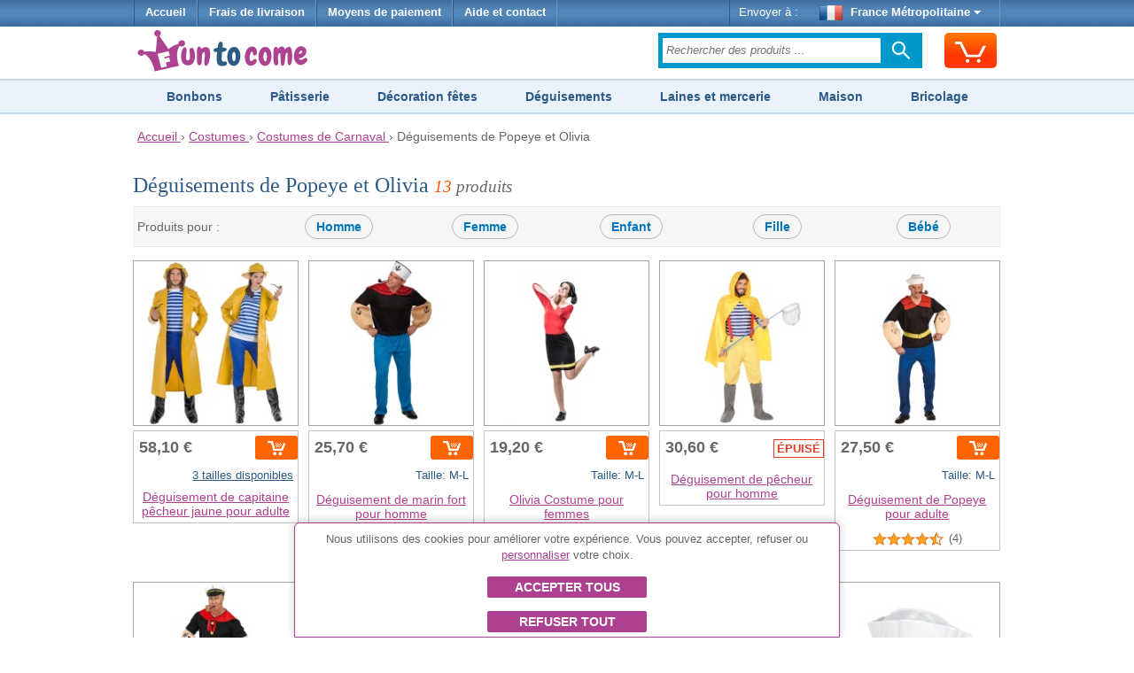

--- FILE ---
content_type: text/html;charset=UTF-8
request_url: https://www.funtocome.fr/deguisement-popeye
body_size: 16681
content:


























<!DOCTYPE html>
<html lang="fr-FR">
<head>
	








<script async src="https://www.googletagmanager.com/gtag/js?id=G-DBGBFFKV4H"></script>
<script async src="https://www.googletagmanager.com/gtag/js?id=AW-1039182025"></script>
<script>
try {
	window.dataLayer = window.dataLayer || [];
	
	function gtag() {
		dataLayer.push(arguments);
	}
	
	gtag('js', new Date());
	
	
	gtag('consent', 'default', {
		'ad_storage': 'denied',
		'ad_user_data': 'denied',
		'ad_personalization': 'denied',
		'analytics_storage': 'denied'
	});
	
	
	gtag('config', 'G-DBGBFFKV4H');
	gtag('config', 'AW-1039182025');
} catch (e) {
}
</script>


	








	








	
	








<meta charset="utf-8"/>
<meta name="viewport" content="width=device-width, minimum-scale=1.0, maximum-scale=1.0"/>

<link rel="stylesheet" href="/templates/siteground-j15-89/css/template-min.css?v=202512161159" type="text/css"/>


<link href="/images/favicon/funtocome.ico?v=202512161159" rel="shortcut icon" type="image/x-icon"/>





<link rel="alternate" hreflang="es-ES" href="https://www.impulsivos.es/disfraces-popeye">

<link rel="alternate" hreflang="de-DE" href="https://www.funtocome.de/popeye-und-olivia-kostume">

<link rel="canonical" href="https://www.funtocome.fr/deguisement-popeye">

<link rel="alternate" hreflang="de-AT" href="https://www.funtocome.at/popeye-und-olivia-kostume">

<link rel="alternate" hreflang="pt-PT" href="https://www.funtocome.pt/disfarces-popeye-olivia">

<link rel="alternate" hreflang="it-IT" href="https://www.funtocome.it/costumi-braccio-ferro">

<link rel="alternate" hreflang="fr-LU" href="https://www.funtocome.lu/deguisement-popeye">

<link rel="alternate" hreflang="fr-BE" href="https://www.funtocome.be/deguisement-popeye">

<link rel="alternate" hreflang="nl-NL" href="https://www.funtocome.nl/kostuums-van-popeye-olivia">





<meta property="og:image" content="/templates/siteground-j15-89/images/logo-header-funtocome.png">
<meta property="og:type" content="website">
	
	
	<title>Déguisements de Popeye et Olivia pour adultes</title>
	<meta name="description" content="Trouvez la plus grande variété de compléments et de déguisements de Popeye au meilleur prix dans notre boutique en ligne. Livraison rapide. Garantie de remboursement."/>
	
</head>

<body itemscope itemtype="http://schema.org/WebPage">














<header>
	
















<div id="header-menu">
	<div id="nav-wrapper">
		<div id="pillmenu2">
			<ul class="menu">
				<li>
					<a href="/" onclick="gtag('event', 'clic Inicio', {'event_category': 'header'});">
						Accueil
					</a>
				</li>
				
				<li>
					<span class="linkAzul btnPopup" rel="gastos-envio" onclick="gtag('event', 'clic Gastos envío', {'event_category': 'header'});">
						Frais de livraison
					</span>
				</li>
				
				<li>
					<span class="linkAzul btnPopup" rel="formas-pago" onclick="gtag('event', 'clic Formas Pago', {'event_category': 'header'});">
						Moyens de paiement
					</span>
				</li>
				
                                <li>
                                        <a class="linkAzul" href="/contactar2.htm" onclick="gtag('event', 'clic Contactar', {'event_category': 'header'});">
                                                Aide et contact
                                        </a>
                                </li>
			</ul>
			
			<div class="wrapperMenuDcha">
				<ul class="menu">
					<li>
						<div class="enviarAWrapper">
							Envoyer à :
							
							<span id="paisZonaEnvio" class="pais btnPopup" rel="change-shipping-zone" onclick="gtag('event', 'clic Enviar a', {'event_category': 'header'});">
								
								<img id="paisZonaEnvioImagen" class="icono" src="/images/paises/FRA.png" width="26" height="17" style="vertical-align: middle;"/>
								France Métropolitaine
								<span id="paisZonaEnvioFlecha" class="flecha">&nbsp;</span>
								
							</span>
						</div>
					</li>
				</ul>
			</div>
		
		</div>
	</div>
</div>
	
	













<div id="header-content2">
	<div id="header-content2-nav-wrapper">
		<div id="header-content2-wraper">
			<div id="header-content-1">
				
				
				<div id="logo" class="ancho-50">
					<a href="/" onclick="gtag('event', 'clic Logo', {'event_category': 'header'});" style="text-decoration: none;">
						<img src="/templates/siteground-j15-89/images/logo-header-funtocome.png" width="209" height="47" alt="FunToCome.fr" />
					</a>
				</div>
				
				<div id="carritoSuperiorWrapper">
					<div id="carritoSuperior" class="sprite-general borde-redondo-5" onclick="gtag('event', 'clic Carrito', {'event_category': 'header'}); window.location.href = '/carrito.htm';">
						<div id="carritoSuperiorIcono" class="sprite-general">
							<div class="unidadesCarrito">
								
							</div>
						</div>
					</div>
				</div>
				
				<div class="atencionClienteTabletWrapper">
					<div class="atencionClienteTablet">
						<div class="texto">
  Service client 
</div> 
<div class="telefono"> 
</div>
					</div>
				</div>
				<div class="separacionMovil"></div>
				
				<div class="buscadorAzulWrapper">
					<div class="buscadorAzulHeaderBox">
						<form class="buscadorAzul" method="get" action="/buscar.htm" onsubmit="gtag('event', 'submit Buscador', {'event_category': 'header'});">
							
							
							<input id="buscadorPrincipal" class="buscadorCampo" type="search" name="keyword" placeholder="Rechercher des produits ..."/>
							
							<div class="search-submit-wrap">
								<input class="icn-searchsubmit" type="submit" value="">
							</div>
						</form>
					</div>
				</div>
				<div class="separacion"></div>
			</div>
			
			<div id="header-content-1-separacion"></div>
			
			<div id="header-mobile" class="header-mobile-fija">
				
				<div class="logo-mobile">
					<a href="/" onclick="gtag('event', 'clic Logo', {'event_category': 'header'});">
						<img src="/templates/siteground-j15-89/images/logo-header-funtocome.png" alt="FunToCome.fr" width="231" height="52"/>
					</a>
				</div>
				
				<div class="carrito-mobile">
					<div id="carritoSuperior" class="sprite-general borde-redondo-5" onclick="gtag('event', 'clic Carrito', {'event_category': 'header'}); window.location.href = '/carrito.htm';">
						<div id="carritoSuperiorIcono" class="sprite-general">
							<div class="unidadesCarrito">
								
							</div>
						</div>
					</div>
				</div>
				
				
				<div class="enviara-mobile">
					<span class="pais btnPopup" rel="change-shipping-zone" onclick="gtag('event', 'clic Enviar a', {'event_category': 'header'});">
						
						<img class="icono" src="/images/paises/FRA.png" width="26" height="17" style="vertical-align: middle;"/>
						
						Envoyer à :
					</span>
				</div>
				
				<div class="separacionMovil"></div>
				
				<div class="menuMovilWrapper">
					<div class="menuVisible">
						<div class="menuVisibleCategorias">
							<a id="menuMovilAbrir" href="javascript:void('0');" class="iconoMenu">
								<i class="sprite-general sprite-categorias-mobile"></i>
								<span class="textoLiteralMenu">Menu</span>
							</a>
						</div>
						<div class="menuVisibleBuscador">
							<form method="get" action="/buscar.htm" onsubmit="gtag('event', 'submit Buscador', {'event_category': 'header'});">
								
								
								<input class="search" type="search" name="keyword" placeholder="Rechercher des produits ..."/>
								
								
								<input class="submit sprite-general sprite-buscador-mobile" type="submit" value="">
							</form>
						</div>
						<div class="separacion"></div>
					</div>
					
					<div id="menuMovil" class="menu-categorias">
						<ul id="menuMovilOpciones">
							<li class="principal"> <a class="principal" href="/deguisements"> Déguisements et Accessoires </a> </li> 
<li class="principal"> <a class="principal" href="/decoration-fetes"> Décorations pour fêtes </a> </li> 
<li class="principal"> <a class="principal" href="/bonbons"> Bonbons </a> </li> 
<li class="principal"> <a class="principal" href="/deguisement-evjf"> Enterrement de vie de célibataire </a> </li> 
<li class="principal"> <a class="principal" href="/patisserie"> Pâtisserie </a> </li> 
<li class="principal"> <a class="principal" href="/maison"> Maison </a> </li> 
<li class="principal"> <a class="principal" href="/ustensiles-cuisine"> Ustensiles de Cuisine </a> </li> 
<li class="principal"> <a class="principal" href="/petit-electromenager"> Petit électroménager </a> </li> 
<li class="principal"> <a class="principal" href="/bricolages"> Loisirs créatifs </a> </li> 
<li class="principal"> <a class="principal" href="/scrapbooking"> Scrapbooking </a> </li> 
<li class="principal"> <a class="principal" href="/laines"> Laines </a> </li> 
<li class="principal"> <a class="principal" href="/couture"> Couture </a> </li> 
<li class="principal"> <a class="principal" href="/tissus-couture"> Tissus coupé </a> </li>
							
							<li id="menuMovilCerrar" class="principal"><span class="principal">Fermer<span class="arriba"> </span></span></li>
						</ul>
					</div>
				</div>
				<div class="separacion"></div>
			</div>
			
			<div class="separacion"></div>
		</div>
	</div>

</div>


    
    





<div class="menu-categorias-desktop"> 
 <ul> 
  <li><a href="/bonbons">Bonbons</a></li> 
  <li><a href="/patisserie">Pâtisserie</a></li> 
  <li><a href="/decoration-fetes">Décoration fêtes</a></li> 
  <li><a href="/deguisements">Déguisements</a></li> 
  <li><a href="/mercerie">Laines et mercerie</a></li> 
  <li><a href="/maison">Maison</a></li> 
  <li><a href="/bricolages">Bricolage</a></li> 
 </ul> 
</div> 
<div class="separacionH10 ocultarMovil"></div>
</header>

<div id="content">
	








<div class="separacionH5"></div>
<div id="header-breadcrumbs">
	<div id="header-breadcrumbs-wraper">
		<div class="breadcrumbs" itemscope itemtype="http://schema.org/BreadcrumbList">
		
			<span itemprop="itemListElement" itemscope itemtype="http://schema.org/ListItem">
				<meta itemprop="position" content="1"/>
				
				<a href="/" itemprop="item" onclick="gtag('event', 'clic Breadcrumbs', {'event_category': 'header'});">
					<span itemprop="name">Accueil</span>
				</a>
			</span>
			
			
			&rsaquo;
			
			
			<span itemprop="itemListElement" itemscope itemtype="http://schema.org/ListItem">
					<meta itemprop="position" content="2"/>
					
					<a href="/deguisements" itemprop="item" onclick="gtag('event', 'clic Breadcrumbs', {'event_category': 'header'});">
						<span itemprop="name">Costumes</span>
					</a>
					&rsaquo;
				</span>
			
			
			
			
			
			<span itemprop="itemListElement" itemscope itemtype="http://schema.org/ListItem">
						<meta itemprop="position" content="3"/>
						
						<a href="/deguisements-carnaval" itemprop="item" onclick="gtag('event', 'clic Breadcrumbs', {'event_category': 'header'});">
							<span itemprop="name">Costumes de Carnaval</span>
						</a>
						&rsaquo;
					</span>
			
			
			
			
			Déguisements de Popeye et Olivia
			
			
			
			
			
			
			
			
			
		</div>
	</div>
</div>
<div class="separacion"></div>


	
	<div class="separacionH10"></div>
	<div id="maincolumn_ancho_total">
		
		<div>
			<div class="b_m_bg">
				
				<div class="separacionH10"></div>
				
				













				
				
				
				
				<h1 class="h1Categoria">
					
					Déguisements de Popeye et Olivia
					
					
					<span class="textoMini2 cursiva textoGris">
						<span class="textoNaranja">13</span> produits
					</span>
					
				</h1>
				
				
				
				
				
				
				
				
				<div class="separacion"></div><div id="wrapperFiltroGeneroCabecera">Filtrer produits<span id="filtroGeneroCabeceraAbrirFlecha" class="abajo"> </span></div><div id="wrapperFiltroGenero"><form id="filtroForm" name="filtroForm" method="post" action="/deguisement-popeye"><div class="textoWrapper">Produits pour :</div><div class="checkboxWrapper first" onclick="gtag('event', 'clic Filtro hombre', {'event_category': 'Categoría'});"><div class="checkboxWrapper2"><input id="inputFiltroGeneroHombre" name="reqProductoFiltroGeneroHombre" type="checkbox" /><label for="inputFiltroGeneroHombre">Homme</label></div></div><div class="checkboxWrapper " onclick="gtag('event', 'clic Filtro mujer', {'event_category': 'Categoría'});"><div class="checkboxWrapper2"><input id="inputFiltroGeneroMujer" name="reqProductoFiltroGeneroMujer" type="checkbox" /><label for="inputFiltroGeneroMujer">Femme</label></div></div><div class="checkboxWrapper " onclick="gtag('event', 'clic Filtro niño', {'event_category': 'Categoría'});"><div class="checkboxWrapper2"><input id="inputFiltroGeneroNino" name="reqProductoFiltroGeneroNino" type="checkbox" /><label for="inputFiltroGeneroNino">Enfant</label></div></div><div class="checkboxWrapper " onclick="gtag('event', 'clic Filtro niña', {'event_category': 'Categoría'});"><div class="checkboxWrapper2"><input id="inputFiltroGeneroNina" name="reqProductoFiltroGeneroNina" type="checkbox" /><label for="inputFiltroGeneroNina">Fille</label></div></div><div class="checkboxWrapper " onclick="gtag('event', 'clic Filtro bebé', {'event_category': 'Categoría'});"><div class="checkboxWrapper2"><input id="inputFiltroGeneroBebe" name="reqProductoFiltroGeneroBebe" type="checkbox" /><label for="inputFiltroGeneroBebe">Bébé</label></div></div><div class="separacion"></div></form></div><div class="separacion"></div>
				
				
				
				
				<div id="product_list_4_rect">
					
					
					
					
					
					
					
						<div class="browseProductContainer firstDesktop firstMobile">
							<a class="browseProductLink"
							   ga='QUGM***Déguisement de capitaine pêcheur jaune pour adulte***18***19 - Disfraces de marinero***1***58.10'
							   
							   data-productoId="80371"
							   data-sku='QUGM'
							   data-nombre="Déguisement de capitaine pêcheur jaune pour adulte"
							   data-indice="1"
							   data-marca="18"
							   data-categoria1="19 - Disfraces de marinero"
							   data-atributoValor=""
							   data-precio="58.10"
							   
							   onclick="gtag('event', 'clic Producto', {'event_category': 'Categoría', 'event_label': 'clic Producto - cat 96 -> QUGM'});"
							   
							   href="/costume-capitaine-pecheur-jaune-adultes">
								
								<div class="browseProductImageWrapper">
									
									
									
									
									
									
									
									
									
									
									
									
									
									
									
									
									
									
									<div class="textoCentrado" style="display: flex;">
										<img src="/images/productos/p/QUGM.jpg" alt="Déguisement de capitaine pêcheur jaune pour adulte" width="200" height="200"/>
									</div>
								</div>
								
								<div class="browseProductTextWrapper">
									
									
									
									
									
									<div class="browseProductPriceWrapper">
										
										<div class="browseProductPriceInnerWrapper">
											<div class="precio
												">
												
												58,10 €
											</div>
										
											
											
											
										</div>
										
										
										
										
										<div class='formularioCarritoWrapper'><div class='formularioCarrito' valor='80371' data-sku='QUGM' data-pvp='58.10'><div class='cargando'></div><div class='anadir noSelect anadirDialog btnPopup' rel='categoriaProductoAbrirDialogoAnadirProcess.json?reqProductoId=80371'><span class='iconoCarrito'></span></div></div></div><div class='separacion'></div><div class='formularioCarritoOpcionesDisponibles btnPopup' rel='categoriaProductoAbrirDialogoAnadirProcess.json?reqProductoId=80371'>3 tailles disponibles</div>
									</div>
									<div class="separacion"></div>
									
									
									
									
									
									
									
									<div class="browseProductTitle">
										Déguisement de capitaine pêcheur jaune pour adulte
										
										
									</div>
									<div class="separacionH5"></div>
									
									
									
									<div class="separacion"></div>
								</div>
								
							</a>
							
							<div class="separacion"></div>
						</div>
						
						
						
						
					
					
					
					
					
						<div class="browseProductContainer secondDesktop secondMobile">
							<a class="browseProductLink"
							   ga='KWLD***Déguisement de marin fort pour homme***10***96 - Disfraces de Popeye y Olivia***2***25.70'
							   
							   data-productoId="77025"
							   data-sku='KWLD'
							   data-nombre="Déguisement de marin fort pour homme"
							   data-indice="2"
							   data-marca="10"
							   data-categoria1="96 - Disfraces de Popeye y Olivia"
							   data-atributoValor="M-L"
							   data-precio="25.70"
							   
							   onclick="gtag('event', 'clic Producto', {'event_category': 'Categoría', 'event_label': 'clic Producto - cat 96 -> KWLD'});"
							   
							   href="/costumes-marin-les-hommes">
								
								<div class="browseProductImageWrapper">
									
									
									
									
									
									
									
									
									
									
									
									
									
									
									
									
									
									
									<div class="textoCentrado" style="display: flex;">
										<img src="/images/productos/p/KWLD.jpg" alt="Déguisement de marin fort pour homme" width="200" height="200"/>
									</div>
								</div>
								
								<div class="browseProductTextWrapper">
									
									
									
									
									
									<div class="browseProductPriceWrapper">
										
										<div class="browseProductPriceInnerWrapper">
											<div class="precio
												">
												
												25,70 €
											</div>
										
											
											
											
										</div>
										
										
										
										
										<div class='formularioCarritoWrapper'><div class='formularioCarrito' valor='77025' data-sku='KWLD' data-pvp='25.70'><div class='cargando'></div><div class='mensaje'></div><div class='anadir noSelect anadirDirecto'><span class='iconoCarrito'></span></div><div class='menos noSelect noVisible'>-</div><input class='inputCantidad noVisible' type='text' name='reqCantidad' value='0' cantidadInicial='0' /><div class='mas noSelect noVisible'>+</div></div></div><div class='separacion'></div><div class='formularioCarritoOpcionDisponible'>Taille: M-L</div><div class='separacion'></div><div class='plazo noVisible'></div>
									</div>
									<div class="separacion"></div>
									
									
									
									
									
									
									
									<div class="browseProductTitle">
										Déguisement de marin fort pour homme
										
										
									</div>
									<div class="separacionH5"></div>
									
									
									
									<div class="separacion"></div>
								</div>
								
							</a>
							
							<div class="separacion"></div>
						</div>
						
						
						<div class="separacionMovilH20 ocultarTablet"></div>
						
						
						
					
					
					
					
					
						<div class="browseProductContainer thirdDesktop firstMobile">
							<a class="browseProductLink"
							   ga='050318***Olivia Costume pour femmes***4***96 - Disfraces de Popeye y Olivia***3***19.20'
							   
							   data-productoId="10726"
							   data-sku='050318'
							   data-nombre="Olivia Costume pour femmes"
							   data-indice="3"
							   data-marca="4"
							   data-categoria1="96 - Disfraces de Popeye y Olivia"
							   data-atributoValor="M-L"
							   data-precio="19.20"
							   
							   onclick="gtag('event', 'clic Producto', {'event_category': 'Categoría', 'event_label': 'clic Producto - cat 96 -> 050318'});"
							   
							   href="/costume-d-olivia-pour-femmes">
								
								<div class="browseProductImageWrapper">
									
									
									
									
									
									
									
									
									
									
									
									
									
									
									
									
									
									
									<div class="textoCentrado" style="display: flex;">
										<img src="/images/productos/p/050318.jpg" alt="Olivia Costume pour femmes" width="200" height="200"/>
									</div>
								</div>
								
								<div class="browseProductTextWrapper">
									
									
									
									
									
									<div class="browseProductPriceWrapper">
										
										<div class="browseProductPriceInnerWrapper">
											<div class="precio
												">
												
												19,20 €
											</div>
										
											
											
											
										</div>
										
										
										
										
										<div class='formularioCarritoWrapper'><div class='formularioCarrito' valor='10726' data-sku='050318' data-pvp='19.20'><div class='cargando'></div><div class='mensaje'></div><div class='anadir noSelect anadirDirecto'><span class='iconoCarrito'></span></div><div class='menos noSelect noVisible'>-</div><input class='inputCantidad noVisible' type='text' name='reqCantidad' value='0' cantidadInicial='0' /><div class='mas noSelect noVisible'>+</div></div></div><div class='separacion'></div><div class='formularioCarritoOpcionDisponible'>Taille: M-L</div><div class='separacion'></div><div class='plazo noVisible'></div>
									</div>
									<div class="separacion"></div>
									
									
									
									
									
									
									
									<div class="browseProductTitle">
										Olivia Costume pour femmes
										
										
									</div>
									<div class="separacionH5"></div>
									
									
									<div class="separacionH5"></div>
									<div class="productoPuntuacion">
										<span class="estrellas puntuacion45"></span>
										<span class="numOpiniones">(3)</span>
									</div>
									<div class="separacionH5"></div>
									
									
									<div class="separacion"></div>
								</div>
								
							</a>
							
							<div class="separacion"></div>
						</div>
						
						
						
						
					
					
					
					
					
						<div class="browseProductContainer fourthDesktop secondMobile">
							<a class="browseProductLink"
							   ga='011280***Déguisement de pêcheur pour homme***1***19 - Disfraces de marinero***4***30.60'
							   
							   data-productoId="20502"
							   data-sku='011280'
							   data-nombre="Déguisement de pêcheur pour homme"
							   data-indice="4"
							   data-marca="1"
							   data-categoria1="19 - Disfraces de marinero"
							   data-atributoValor="M-L"
							   data-precio="30.60"
							   
							   onclick="gtag('event', 'clic Producto', {'event_category': 'Categoría', 'event_label': 'clic Producto - cat 96 -> 011280'});"
							   
							   href="/costume-pecheur-hommes">
								
								<div class="browseProductImageWrapper">
									
									
									
									
									
									
									
									
									
									
									
									
									
									
									
									
									
									
									<div class="textoCentrado" style="display: flex;">
										<img src="/images/productos/p/011280.jpg" alt="Déguisement de pêcheur pour homme" width="200" height="200"/>
									</div>
								</div>
								
								<div class="browseProductTextWrapper">
									
									
									
									
									
									<div class="browseProductPriceWrapper">
										
										<div class="browseProductPriceInnerWrapper">
											<div class="precio
												">
												
												30,60 €
											</div>
										
											
											
											
										</div>
										
										
										
										
										<div class='browseProductStockWrapper'><span class='browseProductAgotado'>épuisé</span></div><div class='separacionH10'></div>
									</div>
									<div class="separacion"></div>
									
									
									
									
									
									
									
									<div class="browseProductTitle">
										Déguisement de pêcheur pour homme
										
										
									</div>
									<div class="separacionH5"></div>
									
									
									
									<div class="separacion"></div>
								</div>
								
							</a>
							
							<div class="separacion"></div>
						</div>
						
						
						<div class="separacionMovilH20 ocultarTablet"></div>
						
						
						
					
					
					
					
					
						<div class="browseProductContainer fifthDesktop firstMobile">
							<a class="browseProductLink"
							   ga='050312***Déguisement de Popeye pour adulte***4***96 - Disfraces de Popeye y Olivia***5***27.50'
							   
							   data-productoId="10717"
							   data-sku='050312'
							   data-nombre="Déguisement de Popeye pour adulte"
							   data-indice="5"
							   data-marca="4"
							   data-categoria1="96 - Disfraces de Popeye y Olivia"
							   data-atributoValor="M-L"
							   data-precio="27.50"
							   
							   onclick="gtag('event', 'clic Producto', {'event_category': 'Categoría', 'event_label': 'clic Producto - cat 96 -> 050312'});"
							   
							   href="/costume-adulte-popeye">
								
								<div class="browseProductImageWrapper">
									
									
									
									
									
									
									
									
									
									
									
									
									
									
									
									
									
									
									<div class="textoCentrado" style="display: flex;">
										<img src="/images/productos/p/050312.jpg" alt="Déguisement de Popeye pour adulte" width="200" height="200"/>
									</div>
								</div>
								
								<div class="browseProductTextWrapper">
									
									
									
									
									
									<div class="browseProductPriceWrapper">
										
										<div class="browseProductPriceInnerWrapper">
											<div class="precio
												">
												
												27,50 €
											</div>
										
											
											
											
										</div>
										
										
										
										
										<div class='formularioCarritoWrapper'><div class='formularioCarrito' valor='10717' data-sku='050312' data-pvp='27.50'><div class='cargando'></div><div class='mensaje'></div><div class='anadir noSelect anadirDirecto'><span class='iconoCarrito'></span></div><div class='menos noSelect noVisible'>-</div><input class='inputCantidad noVisible' type='text' name='reqCantidad' value='0' cantidadInicial='0' /><div class='mas noSelect noVisible'>+</div></div></div><div class='separacion'></div><div class='formularioCarritoOpcionDisponible'>Taille: M-L</div><div class='separacion'></div><div class='plazo noVisible'></div>
									</div>
									<div class="separacion"></div>
									
									
									
									
									
									
									
									<div class="browseProductTitle">
										Déguisement de Popeye pour adulte
										
										
									</div>
									<div class="separacionH5"></div>
									
									
									<div class="separacionH5"></div>
									<div class="productoPuntuacion">
										<span class="estrellas puntuacion45"></span>
										<span class="numOpiniones">(4)</span>
									</div>
									<div class="separacionH5"></div>
									
									
									<div class="separacion"></div>
								</div>
								
							</a>
							
							<div class="separacion"></div>
						</div>
						
						
						<div class="separacionH20 ocultarMovil mostrarTablet"></div>
						
						
						
					
					
					
					
					
						<div class="browseProductContainer firstDesktop secondMobile">
							<a class="browseProductLink"
							   ga='YAO5***Déguisement de Popeye pour homme***2***96 - Disfraces de Popeye y Olivia***6***26.30'
							   
							   data-productoId="122876"
							   data-sku='YAO5'
							   data-nombre="Déguisement de Popeye pour homme"
							   data-indice="6"
							   data-marca="2"
							   data-categoria1="96 - Disfraces de Popeye y Olivia"
							   data-atributoValor=""
							   data-precio="26.30"
							   
							   onclick="gtag('event', 'clic Producto', {'event_category': 'Categoría', 'event_label': 'clic Producto - cat 96 -> YAO5'});"
							   
							   href="/deguisement-popeye-homme">
								
								<div class="browseProductImageWrapper">
									
									
									
									
									
									
									
									
									
									
									
									
									
									
									
									
									
									
									<div class="textoCentrado" style="display: flex;">
										<img src="/images/productos/p/YAO5.jpg" alt="Déguisement de Popeye pour homme" width="200" height="200"/>
									</div>
								</div>
								
								<div class="browseProductTextWrapper">
									
									
									
									
									
									<div class="browseProductPriceWrapper">
										
										<div class="browseProductPriceInnerWrapper">
											<div class="precio
												">
												
												26,30 €
											</div>
										
											
											
											
										</div>
										
										
										
										
										<div class='formularioCarritoWrapper'><div class='formularioCarrito' valor='122876' data-sku='YAO5' data-pvp='26.30'><div class='cargando'></div><div class='anadir noSelect anadirDialog btnPopup' rel='categoriaProductoAbrirDialogoAnadirProcess.json?reqProductoId=122876'><span class='iconoCarrito'></span></div></div></div><div class='separacion'></div><div class='formularioCarritoOpcionesDisponibles btnPopup' rel='categoriaProductoAbrirDialogoAnadirProcess.json?reqProductoId=122876'>4 tailles disponibles</div>
									</div>
									<div class="separacion"></div>
									
									
									
									
									
									
									
									<div class="browseProductTitle">
										Déguisement de Popeye pour homme
										
										
									</div>
									<div class="separacionH5"></div>
									
									
									
									<div class="separacion"></div>
								</div>
								
							</a>
							
							<div class="separacion"></div>
						</div>
						
						
						<div class="separacionMovilH20 ocultarTablet"></div>
						
						
						
					
					
					
					
					
						<div class="browseProductContainer secondDesktop firstMobile">
							<a class="browseProductLink"
							   ga='023060***Barbe épaisse châtain***2***130 - Barbas y bigotes***7***7.00'
							   
							   data-productoId="21976"
							   data-sku='023060'
							   data-nombre="Barbe épaisse châtain"
							   data-indice="7"
							   data-marca="2"
							   data-categoria1="130 - Barbas y bigotes"
							   data-atributoValor=""
							   data-precio="7.00"
							   
							   onclick="gtag('event', 'clic Producto', {'event_category': 'Categoría', 'event_label': 'clic Producto - cat 96 -> 023060'});"
							   
							   href="/barbe-brune-touffue">
								
								<div class="browseProductImageWrapper">
									
									
									
									
									
									
									
									
									
									
									
									
									
									
									
									
									
									
									<div class="textoCentrado" style="display: flex;">
										<img src="/images/productos/p/023060.jpg" alt="Barbe épaisse châtain" width="200" height="200"/>
									</div>
								</div>
								
								<div class="browseProductTextWrapper">
									
									
									
									
									
									<div class="browseProductPriceWrapper">
										
										<div class="browseProductPriceInnerWrapper">
											<div class="precio
												">
												
												7,00 €
											</div>
										
											
											
											
										</div>
										
										
										
										
										<div class='formularioCarritoWrapper'><div class='formularioCarrito' valor='21976' data-sku='023060' data-pvp='7.00'><div class='cargando'></div><div class='mensaje'></div><div class='anadir noSelect anadirDirecto'><span class='iconoCarrito'></span></div><div class='menos noSelect noVisible'>-</div><input class='inputCantidad noVisible' type='text' name='reqCantidad' value='0' cantidadInicial='0' /><div class='mas noSelect noVisible'>+</div></div></div><div class='separacionH5'></div><div class='plazo noVisible'></div>
									</div>
									<div class="separacion"></div>
									
									
									
									
									
									
									
									<div class="browseProductTitle">
										Barbe épaisse châtain
										
										
									</div>
									<div class="separacionH5"></div>
									
									
									
									<div class="separacion"></div>
								</div>
								
							</a>
							
							<div class="separacion"></div>
						</div>
						
						
						
						
					
					
					
					
					
						<div class="browseProductContainer thirdDesktop secondMobile">
							<a class="browseProductLink"
							   ga='023061***Barbe épaisse noire***2***130 - Barbas y bigotes***8***9.95'
							   
							   data-productoId="21977"
							   data-sku='023061'
							   data-nombre="Barbe épaisse noire"
							   data-indice="8"
							   data-marca="2"
							   data-categoria1="130 - Barbas y bigotes"
							   data-atributoValor=""
							   data-precio="9.95"
							   
							   onclick="gtag('event', 'clic Producto', {'event_category': 'Categoría', 'event_label': 'clic Producto - cat 96 -> 023061'});"
							   
							   href="/barbe-noire-touffue">
								
								<div class="browseProductImageWrapper">
									
									
									
									
									
									
									
									
									
									
									
									
									
									
									
									
									
									
									<div class="textoCentrado" style="display: flex;">
										<img src="/images/productos/p/023061.jpg" alt="Barbe épaisse noire" width="200" height="200"/>
									</div>
								</div>
								
								<div class="browseProductTextWrapper">
									
									
									
									
									
									<div class="browseProductPriceWrapper">
										
										<div class="browseProductPriceInnerWrapper">
											<div class="precio
												">
												
												9,95 €
											</div>
										
											
											
											
										</div>
										
										
										
										
										<div class='formularioCarritoWrapper'><div class='formularioCarrito' valor='21977' data-sku='023061' data-pvp='9.95'><div class='cargando'></div><div class='mensaje'></div><div class='anadir noSelect anadirDirecto'><span class='iconoCarrito'></span></div><div class='menos noSelect noVisible'>-</div><input class='inputCantidad noVisible' type='text' name='reqCantidad' value='0' cantidadInicial='0' /><div class='mas noSelect noVisible'>+</div></div></div><div class='separacionH5'></div><div class='plazo noVisible'></div>
									</div>
									<div class="separacion"></div>
									
									
									
									
									
									
									
									<div class="browseProductTitle">
										Barbe épaisse noire
										
										
									</div>
									<div class="separacionH5"></div>
									
									
									<div class="separacionH5"></div>
									<div class="productoPuntuacion">
										<span class="estrellas puntuacion5"></span>
										<span class="numOpiniones">(1)</span>
									</div>
									<div class="separacionH5"></div>
									
									
									<div class="separacion"></div>
								</div>
								
							</a>
							
							<div class="separacion"></div>
						</div>
						
						
						<div class="separacionMovilH20 ocultarTablet"></div>
						
						
						
					
					
					
					
					
						<div class="browseProductContainer fourthDesktop firstMobile">
							<a class="browseProductLink"
							   ga='ZOQA***T-shirt d&#39;homme musclé***2***145 - Disfraces de circo***9***22.00'
							   
							   data-productoId="123449"
							   data-sku='ZOQA'
							   data-nombre="T-shirt d&#39;homme musclé"
							   data-indice="9"
							   data-marca="2"
							   data-categoria1="145 - Disfraces de circo"
							   data-atributoValor=""
							   data-precio="22.00"
							   
							   onclick="gtag('event', 'clic Producto', {'event_category': 'Categoría', 'event_label': 'clic Producto - cat 96 -> ZOQA'});"
							   
							   href="/t-shirt-homme-muscle">
								
								<div class="browseProductImageWrapper">
									
									
									
									
									
									
									
									
									
									
									
									
									
									
									
									
									
									
									<div class="textoCentrado" style="display: flex;">
										<img src="/images/productos/p/ZOQA.jpg" alt="T-shirt d'homme musclé" width="200" height="200"/>
									</div>
								</div>
								
								<div class="browseProductTextWrapper">
									
									
									
									
									
									<div class="browseProductPriceWrapper">
										
										<div class="browseProductPriceInnerWrapper">
											<div class="precio
												">
												
												22,00 €
											</div>
										
											
											
											
										</div>
										
										
										
										
										<div class='formularioCarritoWrapper'><div class='formularioCarrito' valor='123449' data-sku='ZOQA' data-pvp='22.00'><div class='cargando'></div><div class='anadir noSelect anadirDialog btnPopup' rel='categoriaProductoAbrirDialogoAnadirProcess.json?reqProductoId=123449'><span class='iconoCarrito'></span></div></div></div><div class='separacion'></div><div class='formularioCarritoOpcionesDisponibles btnPopup' rel='categoriaProductoAbrirDialogoAnadirProcess.json?reqProductoId=123449'>3 tailles disponibles</div>
									</div>
									<div class="separacion"></div>
									
									
									
									
									
									
									
									<div class="browseProductTitle">
										T-shirt d'homme musclé
										
										
									</div>
									<div class="separacionH5"></div>
									
									
									
									<div class="separacion"></div>
								</div>
								
							</a>
							
							<div class="separacion"></div>
						</div>
						
						
						
						
					
					
					
					
					
						<div class="browseProductContainer fifthDesktop secondMobile">
							<a class="browseProductLink"
							   ga='020421***Chapeau de marin blanc - 59 cm***2***19 - Disfraces de marinero***10***3.00'
							   
							   data-productoId="1724"
							   data-sku='020421'
							   data-nombre="Chapeau de marin blanc - 59 cm"
							   data-indice="10"
							   data-marca="2"
							   data-categoria1="19 - Disfraces de marinero"
							   data-atributoValor=""
							   data-precio="3.00"
							   
							   onclick="gtag('event', 'clic Producto', {'event_category': 'Categoría', 'event_label': 'clic Producto - cat 96 -> 020421'});"
							   
							   href="/bonnet-marin-blanc-58-cm-020421">
								
								<div class="browseProductImageWrapper">
									
									
									
									
									
									
									
									
									
									
									
									
									
									
									
									
									
									
									<div class="textoCentrado" style="display: flex;">
										<img src="/images/productos/p/020421.jpg" alt="Chapeau de marin blanc - 59 cm" width="200" height="200"/>
									</div>
								</div>
								
								<div class="browseProductTextWrapper">
									
									
									
									
									
									<div class="browseProductPriceWrapper">
										
										<div class="browseProductPriceInnerWrapper">
											<div class="precio
												">
												
												3,00 €
											</div>
										
											
											
											
										</div>
										
										
										
										
										<div class='formularioCarritoWrapper'><div class='formularioCarrito' valor='1724' data-sku='020421' data-pvp='3.00'><div class='cargando'></div><div class='mensaje'></div><div class='anadir noSelect anadirDirecto'><span class='iconoCarrito'></span></div><div class='menos noSelect noVisible'>-</div><input class='inputCantidad noVisible' type='text' name='reqCantidad' value='0' cantidadInicial='0' /><div class='mas noSelect noVisible'>+</div></div></div><div class='separacionH5'></div><div class='plazo noVisible'></div>
									</div>
									<div class="separacion"></div>
									
									
									
									
									
									
									
									<div class="browseProductTitle">
										Chapeau de marin blanc - 59 cm
										
										
									</div>
									<div class="separacionH5"></div>
									
									
									<div class="separacionH5"></div>
									<div class="productoPuntuacion">
										<span class="estrellas puntuacion45"></span>
										<span class="numOpiniones">(3)</span>
									</div>
									<div class="separacionH5"></div>
									
									
									<div class="separacion"></div>
								</div>
								
							</a>
							
							<div class="separacion"></div>
						</div>
						
						
						<div class="separacionMovilH20 ocultarTablet"></div>
						
						<div class="separacionH20 ocultarMovil mostrarTablet"></div>
						
						
						
					
					
					
					
					
						<div class="browseProductContainer firstDesktop firstMobile">
							<a class="browseProductLink"
							   ga='022000***Chapeau de marin enfant - 58 cm***2***19 - Disfraces de marinero***11***3.50'
							   
							   data-productoId="14012"
							   data-sku='022000'
							   data-nombre="Chapeau de marin enfant - 58 cm"
							   data-indice="11"
							   data-marca="2"
							   data-categoria1="19 - Disfraces de marinero"
							   data-atributoValor=""
							   data-precio="3.50"
							   
							   onclick="gtag('event', 'clic Producto', {'event_category': 'Categoría', 'event_label': 'clic Producto - cat 96 -> 022000'});"
							   
							   href="/chapeau-marin-enfants-59-cm">
								
								<div class="browseProductImageWrapper">
									
									
									
									
									
									
									
									
									
									
									
									
									
									
									
									
									
									
									<div class="textoCentrado" style="display: flex;">
										<img src="/images/productos/p/022000.jpg" alt="Chapeau de marin enfant - 58 cm" width="200" height="200"/>
									</div>
								</div>
								
								<div class="browseProductTextWrapper">
									
									
									
									
									
									<div class="browseProductPriceWrapper">
										
										<div class="browseProductPriceInnerWrapper">
											<div class="precio
												">
												
												3,50 €
											</div>
										
											
											
											
										</div>
										
										
										
										
										<div class='formularioCarritoWrapper'><div class='formularioCarrito' valor='14012' data-sku='022000' data-pvp='3.50'><div class='cargando'></div><div class='mensaje'></div><div class='anadir noSelect anadirDirecto'><span class='iconoCarrito'></span></div><div class='menos noSelect noVisible'>-</div><input class='inputCantidad noVisible' type='text' name='reqCantidad' value='0' cantidadInicial='0' /><div class='mas noSelect noVisible'>+</div></div></div><div class='separacionH5'></div><div class='plazo noVisible'></div>
									</div>
									<div class="separacion"></div>
									
									
									
									
									
									
									
									<div class="browseProductTitle">
										Chapeau de marin enfant - 58 cm
										
										
									</div>
									<div class="separacionH5"></div>
									
									
									<div class="separacionH5"></div>
									<div class="productoPuntuacion">
										<span class="estrellas puntuacion5"></span>
										<span class="numOpiniones">(5)</span>
									</div>
									<div class="separacionH5"></div>
									
									
									<div class="separacion"></div>
								</div>
								
							</a>
							
							<div class="separacion"></div>
						</div>
						
						
						
						
					
					
					
					
					
						<div class="browseProductContainer secondDesktop secondMobile">
							<a class="browseProductLink"
							   ga='020039***Perruque Chauve***2***56 - Pelucas***12***2.70'
							   
							   data-productoId="130"
							   data-sku='020039'
							   data-nombre="Perruque Chauve"
							   data-indice="12"
							   data-marca="2"
							   data-categoria1="56 - Pelucas"
							   data-atributoValor=""
							   data-precio="2.70"
							   
							   onclick="gtag('event', 'clic Producto', {'event_category': 'Categoría', 'event_label': 'clic Producto - cat 96 -> 020039'});"
							   
							   href="/perruque-chauve-020039">
								
								<div class="browseProductImageWrapper">
									
									
									
									
									
									
									
									
									
									
									
									
									
									
									
									
									
									
									<div class="textoCentrado" style="display: flex;">
										<img src="/images/productos/p/020039.jpg" alt="Perruque Chauve" width="200" height="200"/>
									</div>
								</div>
								
								<div class="browseProductTextWrapper">
									
									
									
									
									
									<div class="browseProductPriceWrapper">
										
										<div class="browseProductPriceInnerWrapper">
											<div class="precio
												">
												
												2,70 €
											</div>
										
											
											
											
										</div>
										
										
										
										
										<div class='formularioCarritoWrapper'><div class='formularioCarrito' valor='130' data-sku='020039' data-pvp='2.70'><div class='cargando'></div><div class='mensaje'></div><div class='anadir noSelect anadirDirecto'><span class='iconoCarrito'></span></div><div class='menos noSelect noVisible'>-</div><input class='inputCantidad noVisible' type='text' name='reqCantidad' value='0' cantidadInicial='0' /><div class='mas noSelect noVisible'>+</div></div></div><div class='separacionH5'></div><div class='plazo noVisible'></div>
									</div>
									<div class="separacion"></div>
									
									
									
									
									
									
									
									<div class="browseProductTitle">
										Perruque Chauve
										
										
									</div>
									<div class="separacionH5"></div>
									
									
									<div class="separacionH5"></div>
									<div class="productoPuntuacion">
										<span class="estrellas puntuacion5"></span>
										<span class="numOpiniones">(3)</span>
									</div>
									<div class="separacionH5"></div>
									
									
									<div class="separacion"></div>
								</div>
								
							</a>
							
							<div class="separacion"></div>
						</div>
						
						
						<div class="separacionMovilH20 ocultarTablet"></div>
						
						
						
					
					
					
					
					
						<div class="browseProductContainer thirdDesktop firstMobile">
							<a class="browseProductLink"
							   ga='020514***Pipe à fumer***2***52 - Complementos***13***1.45'
							   
							   data-productoId="2659"
							   data-sku='020514'
							   data-nombre="Pipe à fumer"
							   data-indice="13"
							   data-marca="2"
							   data-categoria1="52 - Complementos"
							   data-atributoValor=""
							   data-precio="1.45"
							   
							   onclick="gtag('event', 'clic Producto', {'event_category': 'Categoría', 'event_label': 'clic Producto - cat 96 -> 020514'});"
							   
							   href="/pipe-fumer-020514">
								
								<div class="browseProductImageWrapper">
									
									
									
									
									
									
									
									
									
									
									
									
									
									
									
									
									
									
									<div class="textoCentrado" style="display: flex;">
										<img src="/images/productos/p/020514.jpg" alt="Pipe à fumer" width="200" height="200"/>
									</div>
								</div>
								
								<div class="browseProductTextWrapper">
									
									
									
									
									
									<div class="browseProductPriceWrapper">
										
										<div class="browseProductPriceInnerWrapper">
											<div class="precio
												">
												
												1,45 €
											</div>
										
											
											
											
										</div>
										
										
										
										
										<div class='formularioCarritoWrapper'><div class='formularioCarrito' valor='2659' data-sku='020514' data-pvp='1.45'><div class='cargando'></div><div class='mensaje'></div><div class='anadir noSelect anadirDirecto'><span class='iconoCarrito'></span></div><div class='menos noSelect noVisible'>-</div><input class='inputCantidad noVisible' type='text' name='reqCantidad' value='0' cantidadInicial='0' /><div class='mas noSelect noVisible'>+</div></div></div><div class='separacionH5'></div><div class='plazo noVisible'></div>
									</div>
									<div class="separacion"></div>
									
									
									
									
									
									
									
									<div class="browseProductTitle">
										Pipe à fumer
										
										
									</div>
									<div class="separacionH5"></div>
									
									
									<div class="separacionH5"></div>
									<div class="productoPuntuacion">
										<span class="estrellas puntuacion45"></span>
										<span class="numOpiniones">(13)</span>
									</div>
									<div class="separacionH5"></div>
									
									
									<div class="separacion"></div>
								</div>
								
							</a>
							
							<div class="separacion"></div>
						</div>
						
						
						
						
					</div>
					<div class="separacionH30"></div>
					
					
					
					
					
					
					
					
					
					
					<div class="buscandoOtraCosa">Vous cherchez autre chose ?
					</div>
					
					<div class="buscadorAzulWrapper">
						<div class="buscadorAzulBox">
							<form class="buscadorAzul" method="get" action="/buscar.htm" onsubmit="gtag('event', 'submit Buscador abajo', {'event_category': 'Categoría'});">
								<input class="buscadorCampo" type="search" name="keyword"
									   placeholder="rechercher ..."/>
								<div class="search-submit-wrap">
									<input class="icn-searchsubmit" type="submit" value="">
								</div>
							</form>
						</div>
					</div>
					
					
					
					
					<div class="separacionH40"></div>
					<div id="descripcionCategoriaWrapper">
						<div id="descripcionCategoria">
							<p>Amusez-vous avec <strong>Popeye</strong>, le personnage immortel créé par le dessinateur Segar qui ravit le public de tous les âges. Toute occasion est appropriée pour avaler nos épinards et déployer la force surhumaine qui caractérise ce marin.</p> 
<p>En plus de Popeye, dans cette catégorie vous trouverez les déguisements d'Olivia et du méchant Brutus ainsi qu'une multitude d'accessoires très amusants. D'autres déguisements des héros de bande dessinée, comme les <a href="/deguisement-schtroumpfs">Schtroumpfs</a> ou Astérix et Obélix, occupent également une place de choix dans ce secteur. Chaque produit dispose d'une fiche avec les mesures réelles, soigneusement élaborées pour que vous trouviez la taille parfaite du premier coup.</p>
						</div>
					</div>
					<div class="separacionH40"></div>
					
				
				</div>
				
			</div>
		</div>
		<div class="separacion"></div>
	</div>
	
	














<div id="footer">
	<div id="footerContent">
		<div id="footerContentSobremesa">
			<div id="footerCol1">
				<ul> 
 <li class="titulo">Informations pour les clients</li> 
 <li><a href="/contactar2.htm" onclick="gtag('event', 'clic Contactar', {'event_category': 'footer'});">Aide et contact</a></li> 
 <li><span class="linkAzul btnPopup" rel="gastos-envio" onclick="gtag('event', 'clic Gastos de envío', {'event_category': 'footer'});">Frais de livraison</span></li> 
 <li><span class="linkAzul btnPopup" rel="formas-pago" onclick="gtag('event', 'clic Formas de pago', {'event_category': 'footer'});">Moyens de paiement</span></li> 
 <li><a href="/quienes-somos.htm" onclick="gtag('event', 'clic Quiénes somos', {'event_category': 'footer'});">Qui sommes-nous</a></li> 
 <li><span class="linkAzul btnPopup" rel="garantia-devolucion" onclick="gtag('event', 'clic Garantía y devolución', {'event_category': 'footer'});">Garantie et retour</span></li> 
</ul>
			</div>
			
			<div id="footerCol2">
				<ul> 
 <li class="titulo">Utilisation du site</li> 
 <li><a href="/aviso-legal.htm" onclick="gtag('event', 'clic Condiciones generales', {'event_category': 'footer'});">Conditions générales</a></li> 
</ul>
			</div>
			
			<div id="footerCol3">
				
				&nbsp;
				
			</div>
			
			<div id="footerCol4">
				<ul> 
 <li class="titulo">Besoin d'aide ?</li> 
 <li>Notre service client est disponible du lundi au vendredi de 8h30 à 14h00 et de 15h30 à 18h00.<br> <span class="linkAzul btnPopup" rel="contactar" onclick="gtag('event', 'clic Contactar', {'event_category': 'footer'});" style="color: #ffffff;">Contactez-nous</span> </li> 
</ul>
			</div>
		</div>
		<div class="footerContentMovil">
			
			
			
			<div class="footerMenuWrapper">
				<div class="footerMenu">
					<ul> 
 <li class="first"><span class="linkAzul btnPopup" rel="contactar" onclick="gtag('event', 'clic Aviso legal', {'event_category': 'footer'});">Aide et contact</span></li> 
 <li><span class="linkAzul btnPopup" rel="gastos-envio" onclick="gtag('event', 'clic Gastos de envío', {'event_category': 'footer'});">Frais de livraison</span></li> 
 <li><span class="linkAzul btnPopup" rel="formas-pago" onclick="gtag('event', 'clic Formas de pago', {'event_category': 'footer'});">Moyens de paiement</span></li> 
 <li><span class="linkAzul btnPopup" rel="garantia-devolucion" onclick="gtag('event', 'clic Garantía y devolución', {'event_category': 'footer'});">Garanties et retours</span></li> 
 <li><a href="/quienes-somos.htm" onclick="gtag('event', 'clic Quiénes somos', {'event_category': 'footer'});">Qui sommes-nous</a></li> 
</ul>
				</div>
			</div>
			
			<div class="footerSocialWrapper">
				<div class="footerSocial">
					
					
                                        
                                        <div class="separacion"></div>
				</div>
				<div class="separacion"></div>
			</div>
		</div>
		<div class="separacion"></div>
		<br/>
		
		<div id="copyright">
			
			<div class="opiniones">
				<div class="footerPuntuacionEstrellas">
					<span class="estrellas puntuacion5"></span>
				</div>
				
				<div class="footerPuntuacionTexto">
					4.6/5 de
					<a href="https://www.ekomi.fr/avis-clients-funtocome_agg.html" class="trusted"
					   onclick="gtag('event', 'clic Opiniones', {'event_category': 'footer'});" target="_blank">
						2626 avis vérifiés des clients
					</a>
				</div>
			</div>
			<div class="separacionH20"></div>
			
			
			© Tous droits réservés FunToCome
			<div class="footerCopyrightMovil">
				<a href="/aviso-legal.htm" onclick="gtag('event', 'clic Aviso legal', {'event_category': 'footer'});">Conditions générales</a>
			</div>
		</div>
		<div class="separacionH20"></div>
		
		
		
		<br/><br/><br/>
	
	</div>
	
</div>



<div id="popupOverlay">
</div>
<div id="popupWindowWrapper">
	<div id="popupBtnCerrar"></div>
	<div id="popupWindow">
	</div>
	<div id="popupCerrar">
		Fermer
	</div>
</div>


















<div id="cookiesPopupWindowWrapper">
	<div class="texto">
		Nous utilisons des cookies pour améliorer votre expérience. Vous pouvez accepter, refuser ou 
<span class="linkRosa" id="linkConfiguradorCookies">personnaliser</span> votre choix.
	</div>
	<div class="separacionH15"></div>
	
	<div id="cookiesBtnAceptarWrapper">
		<button id="cookiesBtnAceptar" type="button">
			Accepter tous
		</button>
	</div>
	<div class="separacionH15"></div>
	
	<div id="cookiesBtnRechazarWrapper">
		<button id="cookiesBtnRechazar" type="button">
			Refuser tout
		</button>
	</div>
</div>


<div id="cookiesConfiguradorPopupOverlay">
</div>
<div id="cookiesConfiguradorPopupWindowWrapper">
	<div class="ocultarMovil">
		
		<img src="/templates/siteground-j15-89/images/logo-header-funtocome.png" width="168" height="38"
			 alt="Boutique de déguisements en ligne"
			 title="Boutique en ligne de déguisements"/>
	</div>
	
	<div class="texto">
		<p>Les cookies propres et ceux de nos partenaires, ainsi que l'objectif spécifique de chacun d'entre eux, sont présentés ci-dessous.</p>
		
		<div id="cookiesConfiguradorLista">
			<div class="fila">
				<div class="colIzda">
					<div class="titulo tituloMostrar"><span class="signo">+</span> Cookies essentiels</div>
				</div>
				<div class="colDcha">
					<div style="line-height: 24px; text-transform: uppercase;">Obligatoire</div>
				</div>
				<div class="separacion"></div>
				<div class="detalles">
					<p>Ces cookies sont strictement nécessaires au bon fonctionnement du site web. Ils ne peuvent pas être désactivés.</p>
				</div>
			</div>
			
			<div class="fila" data-tipo="publicidad" data-valor="">
				<div class="colIzda">
					<div class="titulo tituloMostrar"><span class="signo">+</span> Cookies publicitaires</div>
				</div>
				<div class="colDcha">
					<div class="divRechazar">
						Refuser
					</div>
					
					<div class="divAceptar">
						Accepter
					</div>
				</div>
				<div class="separacion"></div>
				<div class="detalles">
					<p>Ils optimisent l'affichage de la publicité sur les sites web, les apps et les plateformes en fonction du contenu et de la fréquence des annonces. Ils créent également des profils de navigation pour améliorer les services en fonction de l'interaction avec l'utilisateur.</p> 
<p>PARTENAIRES : Google - Google Ads</p>
				</div>
			</div>
			
			<div class="fila" data-tipo="personalizacion" data-valor="">
				<div class="colIzda">
					<div class="titulo tituloMostrar"><span class="signo">+</span> Cookies de personnalisation</div>
				</div>
				<div class="colDcha">
					<div class="divRechazar">
						Refuser
					</div>
					
					<div class="divAceptar">
						Accepter
					</div>
				</div>
				<div class="separacion"></div>
				<div class="detalles">
					<p>Ils permettent d'adapter l'utilisation du service aux préférences automatiques de l'utilisateur, telles que le type de navigateur ou la localisation. Ils génèrent également des profils de navigation afin d'améliorer le service en fonction de l'utilisation qu'en fait l'utilisateur.</p> 
<p>PARTENAIRES : Google - Google Ads</p>
				</div>
			</div>
			
			<div class="fila" data-tipo="analisis" data-valor="">
				<div class="colIzda">
					<div class="titulo tituloMostrar"><span class="signo">+</span> Cookies analytiques</div>
				</div>
				<div class="colDcha">
					<div class="divRechazar">
						Refuser
					</div>
					
					<div class="divAceptar">
						Accepter
					</div>
				</div>
				<div class="separacion"></div>
				<div class="detalles">
					<p>Ils nous permettent de suivre et d'analyser le comportement des utilisateurs sur les sites web afin d'ajuster et d'améliorer les services en fonction de leur utilisation.</p> 
<p>PARTENAIRES : Google - Google Analytics</p>
				</div>
			</div>
		</div>
		
	
	</div>
	
	<div id="cookiesConfiguradorBtnWrapper">
		
		<div class="error">
		</div>
		
		<div class="dcha">
			<button id="cookiesConfiguradorBtnAceptar" type="button">
				Accepter
			</button>
		</div>
		<div class="separacionH10"></div>
		
		<div class="izda">
			<button id="cookiesConfiguradorBtnRechazarTodas" type="button">
				Refuser tout
			</button>
		</div>
		
		<div class="dcha">
			<button id="cookiesConfiguradorBtnAceptarTodas" type="button">
				Accepter tous
			</button>
		</div>
		<div class="separacion"></div>
	</div>
</div>

	
	













<script type="text/javascript" src="/templates/siteground-j15-89/js/jquery-1.11.3-20240416.min.js"></script>
<script type="text/javascript" src="/templates/siteground-j15-89/js/sweetalert.min.js"></script>
<script type="text/javascript" src="/templates/siteground-j15-89/js/jquery.validate.min.js"></script>




















<script type="text/javascript">
	(function ($) {
		
		
		
		
		$(document).on('click', '#cookiesBtnAceptar, #cookiesConfiguradorBtnAceptarTodas', function () {
			
			
			$("#cookiesPopupOverlay").css("display", "none");
			$("#cookiesPopupWindowWrapper").css("display", "none");
			
			$("#cookiesConfiguradorPopupOverlay").css("display", "none");
			$("#cookiesConfiguradorPopupWindowWrapper").css("display", "none");
			
			
			$.ajax({
				data: {
					"reqValor": 1,
					"reqValor2": 1
				},
				type: "POST",
				dataType: "json",
				url: "/asignarCookieOpcionProcess.json"
			})
			.done(function (data, textStatus, jqXHR) {
			})
			.fail(function (jqXHR, textStatus, errorThrown) {
			});
			
			
			
			gtag('consent', 'update', {
				'ad_user_data': 'granted', 
				'ad_personalization': 'granted', 
				'ad_storage': 'granted', 
				'analytics_storage': 'granted' 
			});
			
			
			
			
			!function(f,b,e,v,n,t,s)
            {if(f.fbq)return;n=f.fbq=function(){n.callMethod?
            n.callMethod.apply(n,arguments):n.queue.push(arguments)};
            if(!f._fbq)f._fbq=n;n.push=n;n.loaded=!0;n.version='2.0';
            n.queue=[];t=b.createElement(e);t.async=!0;
            t.src=v;s=b.getElementsByTagName(e)[0];
            s.parentNode.insertBefore(t,s)}(window, document,'script',
            'https://connect.facebook.net/en_US/fbevents.js');
			
			
            fbq('init', '674500391979642');
			
            fbq('track', 'PageView');
			
			
			
			
		});
		
		
		
		$(document).on('click', '#cookiesConfiguradorBtnAceptar', function () {
			var divError = $("#cookiesConfiguradorBtnWrapper").find(".error").first();
			var opcionPublicidad = $("#cookiesConfiguradorLista").find(".fila[data-tipo='publicidad']").first().attr("data-valor");
			var opcionPersonalizacion = $("#cookiesConfiguradorLista").find(".fila[data-tipo='personalizacion']").first().attr("data-valor");
			var opcionAnalisis = $("#cookiesConfiguradorLista").find(".fila[data-tipo='analisis']").first().attr("data-valor");
			var valor = ""; 
			var valor2 = 0; 
			
			
			if(opcionPublicidad === null || opcionPersonalizacion === null || opcionAnalisis === null || opcionPublicidad.length === 0 || opcionPersonalizacion.length === 0 || opcionAnalisis.length === 0) {
				divError.html("Vous devez sélectionner une option pour chaque type de cookie. Vous pouvez également accepter ou refuser tous les cookies.");
				divError.show();
				return;
			}
			
			
			$("#cookiesPopupOverlay").css("display", "none");
			$("#cookiesPopupWindowWrapper").css("display", "none");
			
			$("#cookiesConfiguradorPopupOverlay").css("display", "none");
			$("#cookiesConfiguradorPopupWindowWrapper").css("display", "none");
			
			
			if(opcionPublicidad === "1" && opcionPersonalizacion === "1" && opcionAnalisis === "1") {
				valor = 1;
			} else if(opcionPublicidad === "0" && opcionPersonalizacion === "0" && opcionAnalisis === "0") {
				valor = 0;
			} else {
				valor = 2;
			}
			
			if(opcionPublicidad === "1") {
				valor2 = 1;
			}
			
			$.ajax({
				data: {
					"reqValor": valor,
					"reqValor2": valor2
				},
				type: "POST",
				dataType: "json",
				url: "/asignarCookieOpcionProcess.json"
			})
			.done(function (data, textStatus, jqXHR) {
			})
			.fail(function (jqXHR, textStatus, errorThrown) {
			});
			
			
			var ad_user_data = 'denied';
			var ad_personalization = 'denied';
			var ad_storage = 'denied';
			var analytics_storage = 'denied';
			
			if(opcionPublicidad === "1") {
				ad_user_data = 'granted';
				ad_storage = 'granted';
				
				
				
				!function(f,b,e,v,n,t,s)
				{if(f.fbq)return;n=f.fbq=function(){n.callMethod?
				n.callMethod.apply(n,arguments):n.queue.push(arguments)};
				if(!f._fbq)f._fbq=n;n.push=n;n.loaded=!0;n.version='2.0';
				n.queue=[];t=b.createElement(e);t.async=!0;
				t.src=v;s=b.getElementsByTagName(e)[0];
				s.parentNode.insertBefore(t,s)}(window, document,'script',
				'https://connect.facebook.net/en_US/fbevents.js');
				
				fbq('init', '674500391979642');
				
				fbq('track', 'PageView');
				
				
				
				
			}
			
			if(opcionPersonalizacion === "1") {
				ad_personalization = 'granted';
				ad_storage = 'granted';
			}
			
			if(opcionAnalisis === "1") {
				analytics_storage = 'granted';
			}
			
			gtag('consent', 'update', {
				'ad_user_data': ad_user_data, 
				'ad_personalization': ad_personalization, 
				'ad_storage': ad_storage, 
				'analytics_storage': analytics_storage 
			});
		});
		
		
		
		$(document).on('click', '#cookiesBtnRechazar, #cookiesConfiguradorBtnRechazarTodas', function () {
			
			
			$("#cookiesPopupOverlay").css("display", "none");
			$("#cookiesPopupWindowWrapper").css("display", "none");
			
			$("#cookiesConfiguradorPopupOverlay").css("display", "none");
			$("#cookiesConfiguradorPopupWindowWrapper").css("display", "none");
			
			
			$.ajax({
				data: {
					"reqValor": 0,
					"reqValor2": 0
				},
				type: "POST",
				dataType: "json",
				url: "/asignarCookieOpcionProcess.json"
			})
			.done(function (data, textStatus, jqXHR) {
			})
			.fail(function (jqXHR, textStatus, errorThrown) {
			});
			
			
			gtag('consent', 'update', {
				'ad_user_data': 'denied', 
				'ad_personalization': 'denied', 
				'ad_storage': 'denied', 
				'analytics_storage': 'denied' 
			});
		});
		
		
		
		$(document).on('click', '#linkConfiguradorCookies', function () {
			
			
			$("#cookiesPopupOverlay").css("display", "none");
			$("#cookiesPopupWindowWrapper").css("display", "none");
			
			
			$("#cookiesConfiguradorPopupOverlay").css("display", "block");
			$("#cookiesConfiguradorPopupWindowWrapper").css("display", "block");
		});
		
		
		$(document).on('click', '#cookiesConfiguradorLista .tituloMostrar', function () {
			
			$("#cookiesConfiguradorLista .detalles").css("display", "none");
			$("#cookiesConfiguradorLista .signo").html("+");
			$("#cookiesConfiguradorLista .titulo").removeClass("tituloMostrar");
			$("#cookiesConfiguradorLista .titulo").removeClass("tituloOcultar");
			$("#cookiesConfiguradorLista .titulo").addClass("tituloMostrar");
			
			
			$(this).parent().siblings(".detalles").css("display", "block");
			$(this).find(".signo").html("-");
			$(this).removeClass("tituloMostrar");
			$(this).addClass("tituloOcultar");
		});
		
		$(document).on('click', '#cookiesConfiguradorLista .tituloOcultar', function () {
			
			$(this).parent().siblings(".detalles").css("display", "none");
			$(this).find(".signo").html("+");
			$(this).addClass("tituloMostrar");
			$(this).removeClass("tituloOcultar");
		});
		
		
		$(document).on('click', '#cookiesConfiguradorLista .fila .colDcha .divAceptar', function () {
			$(this).addClass("seleccionado");
			$(this).siblings(".divRechazar").removeClass("seleccionado");
			$(this).parent().parent().attr("data-valor", "1");
		});
		
		$(document).on('click', '#cookiesConfiguradorLista .fila .colDcha .divRechazar', function () {
			$(this).addClass("seleccionado");
			$(this).siblings(".divAceptar").removeClass("seleccionado");
			$(this).parent().parent().attr("data-valor", "0");
		});
		
	})(jQuery);
</script>


<script type="text/javascript">
	function recargarPaginaAlert(msgAlert) {
		var sUrl = window.location.href;
		var url = new URL(sUrl);
		
		// eliminamos todos los parametros despues de &
		if (sUrl.indexOf('&') > -1) {
			sUrl = sUrl.substring(0, sUrl.indexOf('&'));
		}
		
		// si la URL no contiene ?, se lo tenemos que añadir para poner parametros despues
		if (sUrl.indexOf('?') == -1) {
			sUrl = sUrl + "?";
		}
		
		// añadimos parametro msgAlert
		if (msgAlert != null) {
			sUrl = sUrl + '&reqMsgAlert=' + msgAlert;
		}
		
		// redirigimos
		window.location.href = sUrl;
	}
</script>

<script type="text/javascript">
	
	function desactivarBoton(btn) {
		btn.prop("disabled", true);
		
		setTimeout(function () {
			btn.prop("disabled", false);
		}, 2000);
	}
	
	
	function recargarPagina(urlDestino, msg, warning, error) {
		var url = window.location.href;
		
		if(urlDestino != null) {
			url = urlDestino;
		}
		
		// eliminamos todos los parametros despues de &reqError, &reqMsg o &reqWarning
		if (url.indexOf('&reqError=') > -1) {
			url = url.substring(0, url.indexOf('&reqError='));
		}
		
		if (url.indexOf('&reqWarning=') > -1) {
			url = url.substring(0, url.indexOf('&reqWarning='));
		}
		
		if (url.indexOf('&reqMsg=') > -1) {
			url = url.substring(0, url.indexOf('&reqMsg='));
		}
		
		if (url.indexOf('?reqError=') > -1) {
			url = url.substring(0, url.indexOf('?reqError='));
		}
		
		if (url.indexOf('?reqWarning=') > -1) {
			url = url.substring(0, url.indexOf('?reqWarning='));
		}
		
		if (url.indexOf('?reqMsg=') > -1) {
			url = url.substring(0, url.indexOf('?reqMsg='));
		}
		
		// si la URL no contiene ?, se lo tenemos que añadir para poner parametros despues
		if (url.indexOf('?') == -1) {
			url = url + "?";
		}
		
		// añadimos parametro msg
		if (msg != null) {
			url = url + 'reqMsg=' + msg;
		}
		
		// añadimos parametro warning
		if (warning != null) {
			url = url + '&reqWarning=' + warning;
		}
		
		if (error != null) {
			url = url + '&reqError=' + error;
		}
		
		// redirigimos
		window.location.href = url;
	}
</script>

<script type="text/javascript">
	
	var menuAbierto = false;
	var enviarAAbierto = false;
	var popupAbierto = false;
	var cerrarMenuDesdeBotonMenu = false;
	
	
	function cerrarMenu() {
		$("#menuMovilAbrirFlecha").removeClass("noVisible");
		$("#menuMovilOpciones > li.principal > ul").slideUp();
		if (!cerrarMenuDesdeBotonMenu) {
			$("#menuMovilOpciones").slideUp();
		}
		menuAbierto = false;
	}
	
	
	(function ($) {
		var abierto = true;
		
		$("#menuMovilAbrir").click(function () {
			if ($("#menuMovilOpciones").is(":visible")) {
				cerrarMenuDesdeBotonMenu = true;
				cerrarMenu();
				gtag('event', 'clic Menu cerrar', {'event_category': 'header'});
			} else {
				$("#menuMovilAbrirFlecha").addClass("noVisible");
				cerrarMenuDesdeBotonMenu = false;
				menuAbierto = true;
				
				if (window.location.href.indexOf("#popup") < 0) {
					history.pushState("PopUp", "PopUp", "#popup");
				}
				
				gtag('event', 'clic Menu abrir', {'event_category': 'header'});
			}
			
			$("#menuMovilOpciones").slideToggle();
		});
		
		$("#menuMovilCerrar").click(function () {
			cerrarMenu();
			
			gtag('event', 'clic Menu opción cerrar', {'event_category': 'header'});
		});
		
		$("#menuMovilOpciones > li.principal > span").click(
			function () {
				$(this).siblings("ul").slideToggle();
				$(this).children(".submenuMovilAbrirFlecha")
					.toggleClass("arriba abajo");
			});
	})(jQuery);
</script>





<script type="text/javascript">
	(function ($) {
		
		$(document).on('submit', '.buscadorAzul', function () {
			var inputKeyword = $(this).find('input[name ="keyword"]:first');
			var keyword = inputKeyword.val();
			
			keyword = keyword.replaceAll("*", " ");
			keyword = keyword.replaceAll("+", " ");
			keyword = keyword.replaceAll("?", " ");
			keyword = keyword.replaceAll(".", " ");
			keyword = keyword.replaceAll("-", " ");
			keyword = keyword.replaceAll("~", " ");
			keyword = keyword.replaceAll("[", " ");
			keyword = keyword.replaceAll("]", " ");
			keyword = keyword.replaceAll("(", " ");
			keyword = keyword.replaceAll(")", " ");
			keyword = keyword.replaceAll("<", " ");
			keyword = keyword.replaceAll(">", " ");
			keyword = keyword.replaceAll(";", " ");
			keyword = keyword.replaceAll("'", " ");
			keyword = keyword.replaceAll("\"", " ");
			
			keyword = keyword.toLowerCase();
			
			keyword = keyword.replaceAll("á", "a");
			keyword = keyword.replaceAll("é", "e");
			keyword = keyword.replaceAll("í", "i");
			keyword = keyword.replaceAll("ó", "o");
			keyword = keyword.replaceAll("ú", "u");
			
			keyword = keyword.replaceAll("à", "a");
			keyword = keyword.replaceAll("è", "e");
			keyword = keyword.replaceAll("ì", "i");
			keyword = keyword.replaceAll("ò", "o");
			keyword = keyword.replaceAll("ò", "u");
			
			keyword = keyword.replaceAll("ä", "a");
			keyword = keyword.replaceAll("ë", "e");
			keyword = keyword.replaceAll("ï", "i");
			keyword = keyword.replaceAll("ö", "o");
			keyword = keyword.replaceAll("ü", "u");
			
			keyword = " " + keyword + " ";
			
			
			
			keyword = keyword.replace(/\s\s+/g, ' ');
			
			keyword = keyword.trim();
			
			inputKeyword.val(keyword);
		});
		
	})(jQuery);
</script>






<script type="text/javascript">
/**
 * Añade un loader CSS al elemento especificado
 *
 * Ejemplo de uso: mostrarLoader("#contenedorCanvas");
 *
 * @param {jQuery|string} targetSelector - Selector o elemento jQuery
 */
function mostrarLoader(targetSelector) {
	const $target = $(targetSelector);

	// Evita múltiples loaders en el mismo elemento
	if ($target.find(".loader-container").length > 0) return;

	const $overlay = $('<div class="loader-container loader-overlay"></div>');
	$target.css("position", "relative").append($overlay);
}

/**
 * Elimina cualquier loader activo en el elemento especificado. Si no recibe loader, elimina todos los loaders de la página.
 *
 * Ejemplo de uso: ocultarLoader("#contenedorCanvas");
 *
 * @param {jQuery|string} targetSelector - Selector o elemento jQuery
 */
function ocultarLoader(targetSelector) {
	if (targetSelector) {
		const $target = $(targetSelector);
		$target.find(".loader-container").remove();
	} else {
		$(".loader-container").remove();
	}
}
</script>


<script type="text/javascript">
	
	(function ($) {
		
		
                $(document).on('click', '.btnPopup', function () {
                        var valorRel = $(this).attr("rel");
                        var url = valorRel;

                        if (valorRel === "contactar") {
                                window.location.href = "/contactar.htm#contactar-formulario";
                                return false;
                        }

                        if (valorRel.indexOf('json') == -1) {
                                url = valorRel + ".json";
                        }

                        
                        $.ajax({
                                data: {},
                                type: "POST",
                                dataType: "json",
                                url: "/" + url
                        })
                        .done(function (data, textStatus, jqXHR) {
                                if (window.location.href.indexOf("#popup") < 0) {
                                        history.pushState("PopUp", "PopUp", "#popup");
                                }

                                var popupOverlay = $('#popupOverlay');
                                var popupWindowWrapper = $('#popupWindowWrapper');
                                var popupWindow = $('#popupWindow');

                                
                                if (data.error == null || data.error == '') {
                                        popupWindow.html(data.objeto);
                                }

                                        
                                else {
                                        popupWindow.html(data.error);
                                }


                                
                                popupOverlay.css("display", "block");
                                popupWindowWrapper.css("display", "block");
                                popupWindow.scrollTop(0);

                                popupAbierto = true;

                                
                                $('html, body').css('overflow', 'hidden');
                        })
                        .fail(function (jqXHR, textStatus, errorThrown) {
                                swal({
                                        title: "",
                                        text: "Ha habido un error cargando los datos solicitados. Comprueba tu conexión a Internet y prueba de nuevo.",
                                        type: "error"
                                });
                        });

                        return false;
                });
		
		$("#popupBtnCerrar, #popupCerrar").click(function () {
			cerrarPopup();
		});
		
	})(jQuery);
	

function cerrarPopup() {
	var popupOverlay = $('#popupOverlay');
	var popupWindowWrapper = $('#popupWindowWrapper');
	
	
	popupOverlay.css("display", "none");
	popupWindowWrapper.css("display", "none");
	
	popupAbierto = false;
	
	
	$('html, body').css('overflow', 'auto');
}
	
function cambiarZona(id, popUrl) {
	
	$.ajax({
		data: {"reqZonaEnvioId": id},
		type: "POST",
		dataType: "json",
		url: "/cambiarZonaEnvio.json"
	})
		.done(function (data, textStatus, jqXHR) {
			
			if (popUrl) {
				cerrarPopup();
			}
			
			
			if (data.error == null || data.error == '') {
				
				var pathname = window.location.pathname;
				var paginaFinal = window.location.protocol + "//" + window.location.hostname;
				
				if (pathname != null) {
					if (pathname.startsWith("/carritoAdd.htm") || pathname.startsWith("/carritoSet.htm") || pathname.startsWith("/carritoDel.htm") || pathname.startsWith("/pedidoFormulario")) {
						paginaFinal += "/carrito.htm";
					} else if (pathname.startsWith("/pedidoConfirmarProcess.htm")) {
						paginaFinal += "/";
					} else if (pathname.startsWith("/contactarProcess.htm")) {
						paginaFinal += "/contactar.htm";
					} else {
						paginaFinal = window.location.href;
					}
				}
				
				paginaFinal = eliminarParametro("mostrarPopup", paginaFinal);
				
				if (popUrl) {
					if (paginaFinal.indexOf("?") >= 0) {
						paginaFinal = paginaFinal + "&" + "mostrarPopup" + "=" + popUrl;
					} else {
						paginaFinal = paginaFinal + "?" + "mostrarPopup" + "=" + popUrl;
					}
				}
				
				
				paginaFinal = paginaFinal.replace("#enviara", "");
				paginaFinal = paginaFinal.replace("#popup", "");
				
				window.location.href = paginaFinal;
			}
				
			else {
				alert("ERROR: " + data.error);
			}
		})
		.fail(function (jqXHR, textStatus, errorThrown) {
			alert("Ha habido un error cargando los datos solicitados. Comprueba tu conexión a Internet y prueba de nuevo.");
		});
}
	
function cambiarZonaEnvioPopupGastosEnvio() {
	
	var idZonaEnvio = $("#zonasEnvioPopupGastosEnvioCambiar").val();
	
	if (idZonaEnvio != null && idZonaEnvio > 0) {
		cambiarZona(idZonaEnvio, "gastos-envio");
	}
}

function cambiarZonaEnvioPopupFormasPago() {
	
	var idZonaEnvio = $("#zonasEnvioPopupFormasPagoCambiar").val();
	
	if (idZonaEnvio != null && idZonaEnvio > 0) {
		cambiarZona(idZonaEnvio, "formas-pago");
	}
}

function cambiarZonaEnvioPopupDevoluciones() {
	
	var idZonaEnvio = $("#zonasEnvioPopupDevolucionesCambiar").val();
	
	if (idZonaEnvio != null && idZonaEnvio > 0) {
		cambiarZona(idZonaEnvio, "garantia-devolucion");
	}
}
</script>


<script type="text/javascript">
	
	(function ($) {
		
		$(document).on("click", function (e) {
			
			
			
			if (!$(event.target).closest('#popupWindowWrapper').length && $('#popupWindowWrapper').is(":visible")
				&& !$(event.target).hasClass('sweet-overlay') && !$(event.target).hasClass('sweet-alert') && $(event.target).parents('.sweet-alert').size() == 0 && $(event.target).prop("tagName") !== 'BODY') {
				cerrarPopup();
			}
			
			if ($("#menuMovilOpciones").is(":visible") && $(e.target).parents("#menuMovilOpciones").length <= 0 && $(e.target).parents(".menuVisibleCategorias").length <= 0) {
				cerrarMenu();
				gtag('event', 'clic Menu cerrar out', {'event_category': 'header'});
			}
		});
		
		$(document).bind('keydown', function (e) {
			if (e.which == 27) {
				
				if ($('#popupWindowWrapper').is(":visible")) {
					cerrarPopup();
				}
				
				if ($("#menuMovilOpciones").is(":visible")) {
					cerrarMenu();
					gtag('event', 'KeyEsc menu', {'event_category': 'header'});
				}
			}
			;
		});
		
		
	})(jQuery);
</script>


<script>
	
	
	window.addEventListener('popstate', function (event) {
		if (menuAbierto) {
			cerrarMenu();
		}
		
		if (popupAbierto) {
			cerrarPopup();
		}
	});
	
	
	
	(function ($) {
		var sUrl = window.location.href;
		var url = new URL(sUrl);
		
		// comprobamos si tiene el parametro mostrarPopup
		var mostrarPopup = url.searchParams.get("mostrarPopup");
		
		if (mostrarPopup) {
			$("span[rel='" + mostrarPopup + "']").attr("onclick", "");
			$("span[rel='" + mostrarPopup + "']").trigger("click");
		}
		
	})(jQuery);
	
	
	function eliminarParametro(key, sourceURL) {
		var rtn = sourceURL.split("?")[0],
			param,
			params_arr = [],
			queryString = (sourceURL.indexOf("?") !== -1) ? sourceURL.split("?")[1] : "";
		if (queryString !== "") {
			params_arr = queryString.split("&");
			for (var i = params_arr.length - 1; i >= 0; i -= 1) {
				param = params_arr[i].split("=")[0];
				if (param === key) {
					params_arr.splice(i, 1);
				}
			}
			rtn = rtn + "?" + params_arr.join("&");
		}
		return rtn;
	}


</script>


<script type="text/javascript">
	function scrollConTransicion(id) {
		$('html, body').animate({
			scrollTop: $('#' + id).offset().top
		}, 400);
		return false;
	}
</script>



<script type="text/javascript">
	(function ($) {

		$(document).ready(function () {

			var temporizadorModalActualizarCarrito = null;
			var temporizadorRefrescoActualizarCarrito = null;
			var tiempoDuracionModalActualizarCarrito = 2000;
			var tiempoEsperaRefrescoActualizarCarrito = 4000;
			var productosSugeridosIds = {};

			function registrarProductosSugeridosIds() {
				productosSugeridosIds = {};

				$('#carritoSugerencias .formularioCarrito').each(function () {
					var formulario = $(this);
					var productoId = formulario.attr('valor');

					if (productoId != null && productoId !== '') {
						productosSugeridosIds[productoId] = true;
					}
				});
			}

			function esPaginaCarrito() {
				var esCarrito = false;

				if (window.location && window.location.pathname) {
					esCarrito = window.location.pathname.indexOf('/carrito.htm') === 0;
				}

				return esCarrito;
			}

			function esFormularioProductoSugerido(formulario) {
				var esFormulario = false;
				var productoIdFormulario = null;
				var productoIdPadreFormulario = null;

				if (formulario != null && formulario.length > 0) {
					esFormulario = formulario.closest('#carritoSugerencias').length > 0;

					if (!esFormulario) {
						productoIdFormulario = formulario.attr('valor');
						productoIdPadreFormulario = formulario.attr('valorPadre');

						if (productoIdFormulario != null && productoIdFormulario !== '' && productosSugeridosIds[productoIdFormulario]) {
							esFormulario = true;
						} else if (productoIdPadreFormulario != null && productoIdPadreFormulario !== '' && productosSugeridosIds[productoIdPadreFormulario]) {
							esFormulario = true;
						}
					}
				}

				return esFormulario;
			}

			function cancelarTemporizadoresActualizacionCarrito() {
				if (temporizadorRefrescoActualizarCarrito != null) {
					clearTimeout(temporizadorRefrescoActualizarCarrito);
					temporizadorRefrescoActualizarCarrito = null;
				}

				if (temporizadorModalActualizarCarrito != null) {
					clearTimeout(temporizadorModalActualizarCarrito);
					temporizadorModalActualizarCarrito = null;
				}
			}

			function mostrarModalActualizandoCarrito() {
				var modal = $('#modalActualizarCarrito');

				if (modal.length > 0) {
					modal.addClass('mostrar');
				}
			}

			function programarRefrescoCarritoSugerencias() {
				cancelarTemporizadoresActualizacionCarrito();

				temporizadorRefrescoActualizarCarrito = setTimeout(function () {
					mostrarModalActualizandoCarrito();

					temporizadorModalActualizarCarrito = setTimeout(function () {
						window.location.reload(true);
					}, tiempoDuracionModalActualizarCarrito);
				}, tiempoEsperaRefrescoActualizarCarrito);
			}

			function programarRefrescoCarritoSugerenciasSiAplica(formulario, data) {
				var formularioEsSugerencia = false;

				if (!esPaginaCarrito()) {
					return;
				}

				formularioEsSugerencia = esFormularioProductoSugerido(formulario);

				if (!formularioEsSugerencia) {
					return;
				}

				if (data != null && data.error != null && data.error !== '') {
					return;
				}

				programarRefrescoCarritoSugerencias();
			}

			if (esPaginaCarrito()) {
				registrarProductosSugeridosIds();
			}


			/*
			 * muestra el loader por encima de las opciones del carrito
			 */
			function cargando(formulario) {
				var divCargando = formulario.find(".cargando");
				
				divCargando.show();
			}
			
			/*
			 * oculta el loader de las opciones del carrito
			 */
			function noCargando(formulario) {
				var divCargando = formulario.find(".cargando");
				
				divCargando.hide();
			}
			
			/*
			 * Cuando haces click en cargando, no pasa nada
			 */
			$(document.body).on('click', '.formularioCarrito .cargando', function () {
				return false;
			});
			
			/*
			 * Cuando haces click en opcionDisponible, no pasa nada
			 */
			$(document.body).on('click', '#product_list_4_rect .browseProductContainer .opcionDisponible', function () {
				return false;
			});
			
			
			/*
			 * boton añadir a carrito (sin hijos)
			 */
			$(document.body).on('click', '.formularioCarrito .anadirDirecto', function () {
				
				var divFormulario = $(this).parent();
				var divMensaje = divFormulario.find(".mensaje");
				
				var productoId = divFormulario.attr("valor");
				
				var divAnadirTodos = divFormulario.find(".anadirDirecto");
				var divMenosTodos = divFormulario.find(".menos");
				var inputCantidadTodos = divFormulario.find(".inputCantidad");
				var divMasTodos = divFormulario.find(".mas");
				
				var divPlazoTodos = divFormulario.siblings(".plazo");
				var divBtnIrACarrito = $('#cajaCompra').find('.btnCarritoWrapper').first();
				
				
				if (divPlazoTodos.length == 0) {
					divPlazoTodos = divFormulario.parent().siblings(".plazo");
				}
				
				var divCarritoUnidades = $("#carritoSuperiorIcono .unidadesCarrito");
				
				var productoPadreId = divFormulario.attr("valorPadre");
				var divAnadirPadre = null;
				
				if (productoPadreId) {
					divAnadirPadre = $(".formularioCarrito[valor='" + productoPadreId + "']").find(".anadirDialog");
				}
				
				cargando(divFormulario);
				
				$.ajax({
					data: {
						"reqProductoId": productoId
					},
					type: "POST",
					dataType: "json",
					url: "/carritoOperacionProcess.json"
				})
				.done(function (data, textStatus, jqXHR) {
					noCargando(divFormulario);
					
					// ok
					if (data.error == null || data.error == '') {
						
						// actualizamos plazo
						if (data.plazoMin != null && data.plazoMax != null) {
							var htmlPlazo = 'Délai: ';
							
							if (data.plazoMin != data.plazoMax) {
								htmlPlazo += data.plazoMin + ' - ' + data.plazoMax + ' jours';
							} else {
								htmlPlazo += data.plazoMin + ' jours';
							}
							
							htmlPlazo += " <div class='iconoInterrogacionTooltip'>";
							htmlPlazo += "<span class='iconoInterrogacionBlanco'></span>";
							htmlPlazo += "<span class='tooltiptext tooltiptextBLs'>";
							htmlPlazo += "Ce produit n'est pas en stock dans notre entrepôt central. Il faut";
							if (data.plazoMin != data.plazoMax) {
								htmlPlazo += " <strong>" + data.plazoMin + "-" + data.plazoMax + "</strong> ";
							} else {
								htmlPlazo += " <strong>" + data.plazoMin + "</strong> ";
							}
							htmlPlazo += "jours pour être expédié. Tous les produits de votre commande seront envoyés ensemble.";
							htmlPlazo += "</span>";
							htmlPlazo += "</div>";
							
							divPlazoTodos.html(htmlPlazo);
							divPlazoTodos.removeClass("noVisible");
						} else {
							divPlazoTodos.html('');
							divPlazoTodos.removeClass("noVisible");
							divPlazoTodos.addClass("noVisible");
						}
						
						// cambiamos los botones
						divAnadirTodos.addClass("noVisible");
						
						divMenosTodos.removeClass("noVisible");
						inputCantidadTodos.removeClass("noVisible");
						divMasTodos.removeClass("noVisible");
						
						// actualizamos cantidad
						inputCantidadTodos.val(data.cantidad);
						inputCantidadTodos.attr("cantidadInicial", data.cantidad);
						
						// actualizamos cantidad total en carrito
						divCarritoUnidades.html(data.totalUnidades);
						
						// actualizamos cantidad total en carrito del producto padre
						if (divAnadirPadre) {
							var divAnadirPadreUnidades = divAnadirPadre.find('.unidades').first();
							
							
							
							if (divAnadirPadreUnidades.length == 0) {
								divAnadirPadre.html(data.totalUnidadesProductoPadre);
							}
								
							else {
								divAnadirPadreUnidades.html('(' + data.totalUnidadesProductoPadre + ')');
							}
						}
						
						// mostramos u ocultamos boton de ir a carrito
						if (data.totalUnidades > 0) {
							if (divBtnIrACarrito.hasClass('noVisible')) {
								divBtnIrACarrito.removeClass('noVisible');
							}
						} else {
							if (!divBtnIrACarrito.hasClass('noVisible')) {
								divBtnIrACarrito.addClass('noVisible');
							}
						}
						
						// mensaje
						divMensaje.html('Produit ajouté.<br>' + data.cantidad +
							" articles dans votre panier");
						divMensaje.show().delay(3000).fadeOut(500);
						
						
						
						var gaValue = data.gaPrice * data.gaQuantity;
						
                                                gtag('event', 'add_to_cart', {
                                                        currency: 'EUR',
                                                        items: [{
                                                                item_id: data.gaId,
                                                                item_name: data.gaName,
                                                                currency: "EUR",
                                                                item_brand: data.gaBrand,
                                                                item_category: data.gaCategory,
                                                                item_category2: data.gaCategory2,
                                                                item_category3: data.gaCategory3,
                                                                item_category4: data.gaCategory4,
                                                                price: data.gaPrice,
                                                                quantity: data.gaQuantity,
                                                                item_variant: data.gaVariant
                                                        }],
                                                        value: 0.00
                                                });
                                                
                                                programarRefrescoCarritoSugerenciasSiAplica(divFormulario, data);
                                        }
                                        // error
                                        else {
						// actualizamos cantidad
						if (data.cantidad != null) {
							inputCantidadTodos.val(data.cantidad);
							inputCantidadTodos.attr("cantidadInicial", data.cantidad);
						}
						
						// actualizamos plazo
						if (data.plazoMin != null && data.plazoMax != null) {
							var htmlPlazo = 'Délai: ';
							
							if (data.plazoMin != data.plazoMax) {
								htmlPlazo += data.plazoMin + ' - ' + data.plazoMax + ' jours';
							} else {
								htmlPlazo += data.plazoMin + ' jours';
							}
							
							htmlPlazo += " <div class='iconoInterrogacionTooltip'>";
							htmlPlazo += "<span class='iconoInterrogacionBlanco'></span>";
							htmlPlazo += "<span class='tooltiptext tooltiptextBLs'>";
							htmlPlazo += "Ce produit n'est pas en stock dans notre entrepôt central. Il faut";
							if (data.plazoMin != data.plazoMax) {
								htmlPlazo += " <strong>" + data.plazoMin + "-" + data.plazoMax + "</strong> ";
							} else {
								htmlPlazo += " <strong>" + data.plazoMin + "</strong> ";
							}
							htmlPlazo += "jours pour être expédié. Tous les produits de votre commande seront envoyés ensemble.";
							htmlPlazo += "</span>";
							htmlPlazo += "</div>";
							
							divPlazoTodos.html(htmlPlazo);
							divPlazoTodos.removeClass("noVisible");
						} else {
							divPlazoTodos.html('');
							divPlazoTodos.removeClass("noVisible");
							divPlazoTodos.addClass("noVisible");
						}
						
						// cambiamos los botones
						if (data.cantidad != null && data.cantidad > 0) {
							divAnadirTodos.addClass("noVisible");
							
							divMenosTodos.removeClass("noVisible");
							inputCantidadTodos.removeClass("noVisible");
							divMasTodos.removeClass("noVisible");
						}
						
						// actualizamos cantidad total en carrito
						if (data.totalUnidades >= 0) {
							divCarritoUnidades.html(data.totalUnidades);
						}
						
						// actualizamos cantidad total en carrito del producto padre
						if (divAnadirPadre) {
							var divAnadirPadreUnidades = divAnadirPadre.find('.unidades').first();
							
							
							
							if (divAnadirPadreUnidades.length == 0) {
								divAnadirPadre.html(data.totalUnidadesProductoPadre);
							}
								
							else {
								divAnadirPadreUnidades.html('(' + data.totalUnidadesProductoPadre + ')');
							}
						}
						
						// mostramos error
						swal({
							html: true,
							title: "",
							text: data.error,
							type: "warning",
							allowOutsideClick: true
						});
					}
				})
				.fail(function (jqXHR, textStatus, errorThrown) {
					noCargando(divFormulario);
					
					// mostramos error
					swal({
						html: true,
						title: "Error al añadir producto al carrito",
						type: "error",
						text: "Ha habido un error en la solicitud: " + textStatus + "\n" + jqXHR.status + "\n" + errorThrown,
						allowOutsideClick: true
					});
				});
				
				
				
				return false;
			});
			
			
			/*
			 * boton mas a carrito
			 */
			$(document.body).on('click', '.formularioCarrito .mas', function () {
				
				var divFormulario = $(this).parent();
				var divMensaje = divFormulario.find(".mensaje");
				
				var productoId = divFormulario.attr("valor");
				
				var divAnadirTodos = divFormulario.find(".anadirDirecto");
				var divMenosTodos = divFormulario.find(".menos");
				var inputCantidadTodos = divFormulario.find(".inputCantidad");
				var divMasTodos = divFormulario.find(".mas");
				
				var divPlazoTodos = divFormulario.siblings(".plazo");
				var divBtnIrACarrito = $('#cajaCompra').find('.btnCarritoWrapper').first();
				
				
				if (divPlazoTodos.length == 0) {
					divPlazoTodos = divFormulario.parent().siblings(".plazo");
				}
				
				var divCarritoUnidades = $("#carritoSuperiorIcono .unidadesCarrito");
				
				var productoPadreId = divFormulario.attr("valorPadre");
				var divAnadirPadre = null;
				
				if (productoPadreId) {
					divAnadirPadre = $(".formularioCarrito[valor='" + productoPadreId + "']").find(".anadirDialog");
				}
				
				cargando(divFormulario);
				
				$.ajax({
					data: {"reqProductoId": productoId},
					type: "POST",
					dataType: "json",
					url: "/carritoOperacionProcess.json"
				})
					.done(function (data, textStatus, jqXHR) {
						noCargando(divFormulario);
						
						// todo ok
						if (data.error == null || data.error == '') {
							
							// actualizamos plazo
							if (data.plazoMin != null && data.plazoMax != null) {
								var htmlPlazo = 'Délai: ';
								
								if (data.plazoMin != data.plazoMax) {
									htmlPlazo += data.plazoMin + ' - ' + data.plazoMax + ' jours';
								} else {
									htmlPlazo += data.plazoMin + ' jours';
								}
								
								htmlPlazo += " <div class='iconoInterrogacionTooltip'>";
								htmlPlazo += "<span class='iconoInterrogacionBlanco'></span>";
								htmlPlazo += "<span class='tooltiptext tooltiptextBLs'>";
								htmlPlazo += "Ce produit n'est pas en stock dans notre entrepôt central. Il faut";
								if (data.plazoMin != data.plazoMax) {
									htmlPlazo += " <strong>" + data.plazoMin + "-" + data.plazoMax + "</strong> ";
								} else {
									htmlPlazo += " <strong>" + data.plazoMin + "</strong> ";
								}
								htmlPlazo += "jours pour être expédié. Tous les produits de votre commande seront envoyés ensemble.";
								htmlPlazo += "</span>";
								htmlPlazo += "</div>";
								
								divPlazoTodos.html(htmlPlazo);
								divPlazoTodos.removeClass("noVisible");
							} else {
								divPlazoTodos.html('');
								divPlazoTodos.removeClass("noVisible");
								divPlazoTodos.addClass("noVisible");
							}
							
							// mostramos u ocultamos boton de ir a carrito
							if (data.totalUnidades > 0) {
								if (divBtnIrACarrito.hasClass('noVisible')) {
									divBtnIrACarrito.removeClass('noVisible');
								}
							} else {
								if (!divBtnIrACarrito.hasClass('noVisible')) {
									divBtnIrACarrito.addClass('noVisible');
								}
							}
							
							// actualizamos cantidad
							inputCantidadTodos.val(data.cantidad);
							inputCantidadTodos.attr("cantidadInicial", data.cantidad);
							
							// actualizamos cantidad total en carrito
							divCarritoUnidades.html(data.totalUnidades);
							
							// actualizamos cantidad total en carrito del producto padre
							if (divAnadirPadre) {
								var divAnadirPadreUnidades = divAnadirPadre.find('.unidades').first();
								
								
								
								if (divAnadirPadreUnidades.length == 0) {
									divAnadirPadre.html(data.totalUnidadesProductoPadre);
								}
									
								else {
									divAnadirPadreUnidades.html('(' + data.totalUnidadesProductoPadre + ')');
								}
							}
							
							// mensaje
                                                          divMensaje.html('Produit ajouté.<br>' + data.cantidad
                                                                  + " articles dans votre panier");

                                                          divMensaje.show().delay(3000).fadeOut(500);
                                                          programarRefrescoCarritoSugerenciasSiAplica(divFormulario, data);
                                                  }
                                                  // error
                                                  else {
							
							// actualizamos cantidad
							if (data.cantidad != null) {
								inputCantidadTodos.val(data.cantidad);
								inputCantidadTodos.attr("cantidadInicial", data.cantidad);
							}
							
							// actualizamos plazo
							if (data.plazoMin != null && data.plazoMax != null) {
								var htmlPlazo = 'Délai: ';
								
								if (data.plazoMin != data.plazoMax) {
									htmlPlazo += data.plazoMin + ' - ' + data.plazoMax + ' jours';
								} else {
									htmlPlazo += data.plazoMin + ' jours';
								}
								
								htmlPlazo += " <div class='iconoInterrogacionTooltip'>";
								htmlPlazo += "<span class='iconoInterrogacionBlanco'></span>";
								htmlPlazo += "<span class='tooltiptext tooltiptextBLs'>";
								htmlPlazo += "Ce produit n'est pas en stock dans notre entrepôt central. Il faut";
								if (data.plazoMin != data.plazoMax) {
									htmlPlazo += " <strong>" + data.plazoMin + '-' + data.plazoMax + '</strong> ';
								} else {
									htmlPlazo += " <strong>" + data.plazoMin + '</strong> ';
								}
								htmlPlazo += "jours pour être expédié. Tous les produits de votre commande seront envoyés ensemble.";
								htmlPlazo += "</span>";
								htmlPlazo += "</div>";
								
								divPlazoTodos.html(htmlPlazo);
								
								divPlazoTodos.removeClass("noVisible");
							} else {
								divPlazoTodos.html('');
								divPlazoTodos.removeClass("noVisible");
								divPlazoTodos.addClass("noVisible");
							}
							
							// mostramos boton añadir
							if (data.cantidad == 0) {
								divAnadirTodos.removeClass("noVisible");
								
								divMenosTodos.addClass("noVisible");
								inputCantidadTodos.addClass("noVisible");
								divMasTodos.addClass("noVisible");
							}
							
							// actualizamos cantidad total en carrito
							if (data.totalUnidades >= 0) {
								divCarritoUnidades.html(data.totalUnidades);
							}
							
							// actualizamos cantidad total en carrito del producto padre
							if (divAnadirPadre) {
								var divAnadirPadreUnidades = divAnadirPadre.find('.unidades').first();
								
								
								
								if (divAnadirPadreUnidades.length == 0) {
									divAnadirPadre.html(data.totalUnidadesProductoPadre);
								}
									
								else {
									divAnadirPadreUnidades.html('(' + data.totalUnidadesProductoPadre + ')');
								}
							}
							
							// mostramos error
							swal({
								html: true,
								title: "",
								text: data.error,
								type: "warning",
								allowOutsideClick: true
							});
						}
					})
					.fail(function (jqXHR, textStatus, errorThrown) {
						noCargando(divFormulario);
						
						// mostramos error
						swal({
							html: true,
							title: "Error al añadir producto al carrito",
							text: "Ha habido un error en la solicitud: " + textStatus + "\n" + jqXHR.status + "\n" + errorThrown,
							type: "error",
							allowOutsideClick: true
						});
					});
				
				return false;
			});
			
			
			/*
			 * boton menos a carrito
			 */
			$(document.body).on('click', '.formularioCarrito .menos', function () {
				var divFormulario = $(this).parent();
				var divMensaje = divFormulario.find(".mensaje");
				
				var productoId = divFormulario.attr("valor");
				
				var divAnadirTodos = divFormulario.find(".anadirDirecto");
				var divMenosTodos = divFormulario.find(".menos");
				var inputCantidadTodos = divFormulario.find(".inputCantidad");
				var divMasTodos = divFormulario.find(".mas");
				
				var divPlazoTodos = divFormulario.siblings(".plazo");
				var divBtnIrACarrito = $('#cajaCompra').find('.btnCarritoWrapper').first();
				
				
				if (divPlazoTodos.length == 0) {
					divPlazoTodos = divFormulario.parent().siblings(".plazo");
				}
				
				var divCarritoUnidades = $("#carritoSuperiorIcono .unidadesCarrito");
				
				var productoPadreId = divFormulario.attr("valorPadre");
				var divAnadirPadre = null;
				
				if (productoPadreId) {
					divAnadirPadre = $(".formularioCarrito[valor='" + productoPadreId + "']").find(".anadirDialog");
				}
				
				cargando(divFormulario);
				
				$.ajax({
					data: {
						"reqProductoId": productoId,
						"reqCantidad": "-1"
					},
					type: "POST",
					dataType: "json",
					url: "/carritoOperacionProcess.json"
				})
					.done(function (data, textStatus, jqXHR) {
						noCargando(divFormulario);
						
						// todo ok
						if (data.error == null || data.error == '') {
							
							// actualizamos plazo
							if (data.plazoMin != null && data.plazoMax != null) {
								var htmlPlazo = 'Délai: ';
								
								if (data.plazoMin != data.plazoMax) {
									htmlPlazo += data.plazoMin + ' - ' + data.plazoMax + ' jours';
								} else {
									htmlPlazo += data.plazoMin + ' jours';
								}
								
								htmlPlazo += " <div class='iconoInterrogacionTooltip'>";
								htmlPlazo += "<span class='iconoInterrogacionBlanco'></span>";
								htmlPlazo += "<span class='tooltiptext tooltiptextBLs'>";
								htmlPlazo += "Ce produit n'est pas en stock dans notre entrepôt central. Il faut";
								if (data.plazoMin != data.plazoMax) {
									htmlPlazo += " <strong>" + data.plazoMin + '-' + data.plazoMax + '</strong> ';
								} else {
									htmlPlazo += " <strong>" + data.plazoMin + '</strong> ';
								}
								htmlPlazo += "jours pour être expédié. Tous les produits de votre commande seront envoyés ensemble.";
								htmlPlazo += "</span>";
								htmlPlazo += "</div>";
								
								divPlazoTodos.html(htmlPlazo);
								
								divPlazoTodos.removeClass("noVisible");
							} else {
								divPlazoTodos.html('');
								divPlazoTodos.removeClass("noVisible");
								divPlazoTodos.addClass("noVisible");
							}
							
							// mostramos u ocultamos boton de ir a carrito
							if (data.totalUnidades > 0) {
								if (divBtnIrACarrito.hasClass('noVisible')) {
									divBtnIrACarrito.removeClass('noVisible');
								}
							} else {
								if (!divBtnIrACarrito.hasClass('noVisible')) {
									divBtnIrACarrito.addClass('noVisible');
								}
							}
							
							// actualizamos cantidad
							inputCantidadTodos.val(data.cantidad);
							inputCantidadTodos.attr("cantidadInicial", data.cantidad);
							
							// mostramos boton añadir
							if (data.cantidad == 0) {
								divAnadirTodos.removeClass("noVisible");
								
								divMenosTodos.addClass("noVisible");
								inputCantidadTodos.addClass("noVisible");
								divMasTodos.addClass("noVisible");
								
								// mensaje
								divMensaje.html('Produit supprimé');
								divMensaje.show().delay(3000).fadeOut(500);
								
								
								
								
							} else {
								// mensaje
								divMensaje.html('Quantité modifiée.<br>' + data.cantidad
									+ " articles dans votre panier");
								divMensaje.show().delay(3000).fadeOut(500);
                                                          }

                                                          // actualizamos cantidad total en carrito
                                                          programarRefrescoCarritoSugerenciasSiAplica(divFormulario, data);
                                                          divCarritoUnidades.html(data.totalUnidades);

                                                          // actualizamos cantidad total en carrito del producto padre
							if (divAnadirPadre) {
								var divAnadirPadreUnidades = divAnadirPadre.find('.unidades').first();
								
								
								
								if (divAnadirPadreUnidades.length == 0) {
									divAnadirPadre.html(data.totalUnidadesProductoPadre);
								}
									
								else {
									divAnadirPadreUnidades.html('(' + data.totalUnidadesProductoPadre + ')');
								}
							}
						}
						// error
						else {
							
							// actualizamos cantidad
							if (data.cantidad != null) {
								inputCantidadTodos.val(data.cantidad);
								inputCantidadTodos.attr("cantidadInicial", data.cantidad);
							}
							
							// actualizamos plazo
							if (data.plazoMin != null && data.plazoMax != null) {
								var htmlPlazo = 'Délai: ';
								
								if (data.plazoMin != data.plazoMax) {
									htmlPlazo += data.plazoMin + ' - ' + data.plazoMax + ' jours';
								} else {
									htmlPlazo += data.plazoMin + ' jours';
								}
								
								htmlPlazo += " <div class='iconoInterrogacionTooltip'>";
								htmlPlazo += "<span class='iconoInterrogacionBlanco'></span>";
								htmlPlazo += "<span class='tooltiptext tooltiptextBLs'>";
								htmlPlazo += "Ce produit n'est pas en stock dans notre entrepôt central. Il faut";
								if (data.plazoMin != data.plazoMax) {
									htmlPlazo += " <strong>" + data.plazoMin + '-' + data.plazoMax + '</strong> ';
								} else {
									htmlPlazo += " <strong>" + data.plazoMin + '</strong> ';
								}
								htmlPlazo += "jours pour être expédié. Tous les produits de votre commande seront envoyés ensemble.";
								htmlPlazo += "</span>";
								htmlPlazo += "</div>";
								
								divPlazoTodos.html(htmlPlazo);
								
								divPlazoTodos.removeClass("noVisible");
							} else {
								divPlazoTodos.html('');
								divPlazoTodos.removeClass("noVisible");
								divPlazoTodos.addClass("noVisible");
							}
							
							// mostramos boton añadir
							if (data.cantidad == 0) {
								divAnadirTodos.removeClass("noVisible");
								
								divMenosTodos.addClass("noVisible");
								inputCantidadTodos.addClass("noVisible");
								divMasTodos.addClass("noVisible");
							}
							
							// actualizamos cantidad total en carrito
							if (data.totalUnidades >= 0) {
								divCarritoUnidades.html(data.totalUnidades);
							}
							
							// actualizamos cantidad total en carrito del producto padre
							if (divAnadirPadre) {
								var divAnadirPadreUnidades = divAnadirPadre.find('.unidades').first();
								
								
								
								if (divAnadirPadreUnidades.length == 0) {
									divAnadirPadre.html(data.totalUnidadesProductoPadre);
								}
									
								else {
									divAnadirPadreUnidades.html('(' + data.totalUnidadesProductoPadre + ')');
								}
							}
							
							// mostramos error
							swal({
								html: true,
								title: "",
								text: data.error,
								type: "warning",
								allowOutsideClick: true
							});
						}
					})
					.fail(function (jqXHR, textStatus, errorThrown) {
						noCargando(divFormulario);
						
						// mostramos error
						swal({
							html: true,
							title: "Error al modificar la cantidad del producto",
							text: "Ha habido un error en la solicitud: " + textStatus + "\n" + jqXHR.status + "\n" + errorThrown,
							type: "error",
							allowOutsideClick: true
						});
					});
				
				return false;
			});
			
			
			/*
			 * input cantidad carrito
			 */
			$(document.body).on('click', '.formularioCarrito .inputCantidad', function () {
				
				var inputCantidad = $(this);
				
				inputCantidad.select();
				
				return false;
			});
			
			$('#product_list_4_rect .browseProductContainer a').keydown(function (e) {
				if (e.keyCode == 13) {
					return false;
				}
			});
			
			
			$(document.body).on('keyup', '.formularioCarrito .inputCantidad', function (event) {
				if (event.keyCode === 13) {
					$(this).blur();
				}
			});
			
			$(document.body).on('blur', '.formularioCarrito .inputCantidad', function () {
				var inputCantidad = $(this);
				
				var cantidadInicial = inputCantidad.attr('cantidadInicial');
				var cantidad = inputCantidad.val();
				
				var divFormulario = $(this).parent();
				var divMensaje = divFormulario.find(".mensaje");
				
				var productoId = divFormulario.attr("valor");
				
				var divAnadirTodos = divFormulario.find(".anadirDirecto");
				var divMenosTodos = divFormulario.find(".menos");
				var inputCantidadTodos = divFormulario.find(".inputCantidad");
				var divMasTodos = divFormulario.find(".mas");
				
				var divPlazoTodos = divFormulario.siblings(".plazo");
				var divBtnIrACarrito = $('#cajaCompra').find('.btnCarritoWrapper').first();
				
				
				if (divPlazoTodos.length == 0) {
					divPlazoTodos = divFormulario.parent().siblings(".plazo");
				}
				
				var divCarritoUnidades = $("#carritoSuperiorIcono .unidadesCarrito");
				
				var productoPadreId = divFormulario.attr("valorPadre");
				var divAnadirPadre = null;
				
				if (productoPadreId) {
					divAnadirPadre = $(".formularioCarrito[valor='" + productoPadreId + "']").find(".anadirDialog");
				}
				
				// no se introduce numero
				if (isNaN(cantidad)) {
					inputCantidad.val(cantidadInicial);
					
					swal({
						html: true,
						title: "Error al modificar la cantidad del producto",
						text: "La cantidad introducida no es correcta. Introduce sólo números.",
						type: "error",
						allowOutsideClick: true
					});
				} else {
					
					cantidad = Number(cantidad);
					
					// se introduce numero negativo
					if (cantidad < 0) {
						inputCantidad.val(cantidadInicial);
					}
					
					/*
					 * modificamos cantidad
					 */
					else {
						cargando(divFormulario);
						
						$.ajax({
							data: {
								"reqProductoId": productoId,
								"reqCantidad": cantidad
							},
							type: "POST",
							dataType: "json",
							url: "/carritoOperacionProcess.json"
						})
							.done(function (data, textStatus, jqXHR) {
								noCargando(divFormulario);
								
								// todo ok
								if (data.error == null || data.error == '') {
									
									// actualizamos plazo
									if (data.plazoMin != null && data.plazoMax != null) {
										var htmlPlazo = 'Délai: ';
										
										if (data.plazoMin != data.plazoMax) {
											htmlPlazo += data.plazoMin + ' - ' + data.plazoMax + ' jours';
										} else {
											htmlPlazo += data.plazoMin + ' jours';
										}
										
										htmlPlazo += " <div class='iconoInterrogacionTooltip'>";
										htmlPlazo += "<span class='iconoInterrogacionBlanco'></span>";
										htmlPlazo += "<span class='tooltiptext tooltiptextBLs'>";
										htmlPlazo += "Ce produit n'est pas en stock dans notre entrepôt central. Il faut";
										if (data.plazoMin != data.plazoMax) {
											htmlPlazo += " <strong>" + data.plazoMin + '-' + data.plazoMax + '</strong> ';
										} else {
											htmlPlazo += " <strong>" + data.plazoMin + '</strong> ';
										}
										htmlPlazo += "jours pour être expédié. Tous les produits de votre commande seront envoyés ensemble.";
										htmlPlazo += "</span>";
										htmlPlazo += "</div>";
										
										divPlazoTodos.html(htmlPlazo);
										
										divPlazoTodos.removeClass("noVisible");
									} else {
										divPlazoTodos.html('');
										divPlazoTodos.removeClass("noVisible");
										divPlazoTodos.addClass("noVisible");
									}
									
									// mostramos u ocultamos boton de ir a carrito
									if (data.totalUnidades > 0) {
										if (divBtnIrACarrito.hasClass('noVisible')) {
											divBtnIrACarrito.removeClass('noVisible');
										}
									} else {
										if (!divBtnIrACarrito.hasClass('noVisible')) {
											divBtnIrACarrito.addClass('noVisible');
										}
									}
									
									// actualizamos cantidad
									inputCantidadTodos.val(data.cantidad);
									
									// actualizamos cantidad inicial
									inputCantidadTodos.attr("cantidadInicial", data.cantidad);
									
									// mostramos botones
									divAnadirTodos.removeClass("noVisible");
									divMenosTodos.removeClass("noVisible");
									inputCantidadTodos.removeClass("noVisible");
									divMasTodos.removeClass("noVisible");
									
									if (data.cantidad == 0) {
										divMenosTodos.addClass("noVisible");
										inputCantidadTodos.addClass("noVisible");
										divMasTodos.addClass("noVisible");
									} else {
										divAnadirTodos.addClass("noVisible");
									}
									
									// actualizamos cantidad total en carrito
									divCarritoUnidades.html(data.totalUnidades);
									
									// actualizamos cantidad total en carrito del producto padre
									if (divAnadirPadre) {
										var divAnadirPadreUnidades = divAnadirPadre.find('.unidades').first();
										
										
										
										if (divAnadirPadreUnidades.length == 0) {
											divAnadirPadre.html(data.totalUnidadesProductoPadre);
										}
											
										else {
											divAnadirPadreUnidades.html('(' + data.totalUnidadesProductoPadre + ')');
										}
									}
									
                                                                          // mensaje
                                                                          divMensaje.html('Quantité modifiée.<br>' + data.cantidad
                                                                                  + " articles dans votre panier");
                                                                          divMensaje.show().delay(3000).fadeOut(500);
                                                                          programarRefrescoCarritoSugerenciasSiAplica(divFormulario, data);
                                                                  }
                                                                  // error
                                                                  else {
									// actualizamos cantidad
									if (data.cantidad != null) {
										inputCantidadTodos.val(data.cantidad);
									} else {
										inputCantidadTodos.val(cantidadInicial);
									}
									
									// actualizamos plazo
									if (data.plazoMin != null && data.plazoMax != null) {
										var htmlPlazo = 'Délai: ';
										
										if (data.plazoMin != data.plazoMax) {
											htmlPlazo += data.plazoMin + ' - ' + data.plazoMax + ' jours';
										} else {
											htmlPlazo += data.plazoMin + ' jours';
										}
										
										htmlPlazo += " <div class='iconoInterrogacionTooltip'>";
										htmlPlazo += "<span class='iconoInterrogacionBlanco'></span>";
										htmlPlazo += "<span class='tooltiptext tooltiptextBLs'>";
										htmlPlazo += "Ce produit n'est pas en stock dans notre entrepôt central. Il faut";
										if (data.plazoMin != data.plazoMax) {
											htmlPlazo += " <strong>" + data.plazoMin + "-" + data.plazoMax + "</strong> ";
										} else {
											htmlPlazo += " <strong>" + data.plazoMin + "</strong> ";
										}
										htmlPlazo += "jours pour être expédié. Tous les produits de votre commande seront envoyés ensemble.";
										htmlPlazo += "</span>";
										htmlPlazo += "</div>";
										
										divPlazoTodos.html(htmlPlazo);
										
										divPlazoTodos.removeClass("noVisible");
									} else {
										divPlazoTodos.html('');
										divPlazoTodos.removeClass("noVisible");
										divPlazoTodos.addClass("noVisible");
									}
									
									// mostramos botones
									divAnadirTodos.removeClass("noVisible");
									divMenosTodos.removeClass("noVisible");
									inputCantidadTodos.removeClass("noVisible");
									divMasTodos.removeClass("noVisible");
									
									if (data.cantidad != null && data.cantidad == 0) {
										divMenosTodos.addClass("noVisible");
										inputCantidadTodos.addClass("noVisible");
										divMasTodos.addClass("noVisible");
									} else {
										divAnadirTodos.addClass("noVisible");
									}
									
									// actualizamos cantidad total en carrito
									if (data.totalUnidades >= 0) {
										divCarritoUnidades.html(data.totalUnidades);
									}
									
									// actualizamos cantidad total en carrito del producto padre
									if (divAnadirPadre) {
										var divAnadirPadreUnidades = divAnadirPadre.find('.unidades').first();
										
										
										
										if (divAnadirPadreUnidades.length == 0) {
											divAnadirPadre.html(data.totalUnidadesProductoPadre);
										}
											
										else {
											divAnadirPadreUnidades.html('(' + data.totalUnidadesProductoPadre + ')');
										}
									}
									
									// mostramos error
									swal({
										html: true,
										title: "",
										text: data.error,
										type: "warning",
										allowOutsideClick: true
									});
								}
							})
							.fail(function (jqXHR, textStatus, errorThrown) {
								noCargando(divFormulario);
								
								// ponemos la cantidad inicial
								inputCantidadTodos.val(cantidadInicial);
								
								// mostramos error
								swal({
									html: true,
									title: "Error al modificar la cantidad del producto",
									text: "Ha habido un error en la solicitud: " + textStatus + "\n" + jqXHR.status + "\n" + errorThrown,
									type: "error",
									allowOutsideClick: true
								});
							});
						
					}
				}
			});
			
			

$(document.body).on('input', '.inputEnteroPositivo', function (event) {
	this.value = this.value.replace(/[^0-9]/g, "");
});

		});
		
	})(jQuery);

</script>
	
	











	
	















	
	












	
	









	
	
	




	<script type="text/javascript">
		var reloj;
		
		function filtrar() {
			$('#btnFiltrar').click();
		}
		
		$(document).ready(function () {
			
			$(document.body).on('change', '#inputFiltroGeneroHombre, #inputFiltroGeneroMujer, #inputFiltroGeneroNino, #inputFiltroGeneroNina, #inputFiltroGeneroBebe', function () {
				$('#filtroForm').submit();
			});
			
			$(document.body).on('click', '#wrapperFiltroGeneroCabecera', function () {
				$('#wrapperFiltroGenero').toggle();
				$('#filtroGeneroCabeceraAbrirFlecha').toggleClass('abajo');
				$('#filtroGeneroCabeceraAbrirFlecha').toggleClass('arriba');
			});
		});
	</script>
		
		
		
		
		
		
		
		
		





</body>
</html>